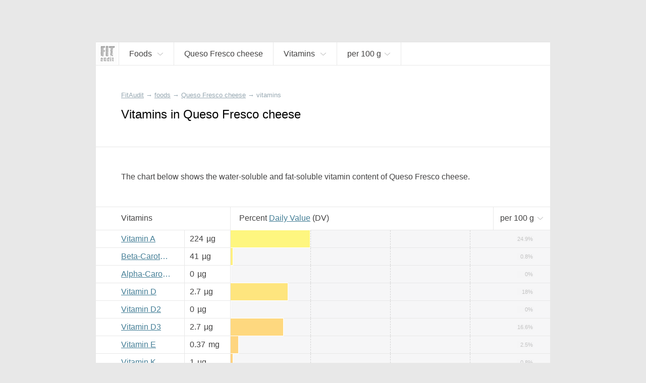

--- FILE ---
content_type: text/html; charset=UTF-8
request_url: https://fitaudit.com/food/190133/vitamins
body_size: 11542
content:
<!DOCTYPE HTML>
<html lang="en">

    <head>

        <title>
	
	    Vitamins in Queso Fresco cheese	
</title>
        <meta name="description" content="
	
		Water-soluble and fat-soluble vitamin content of Queso Fresco cheese.
	
">

        <meta charset="utf-8" />
        <meta name="viewport" content="width=device-width, initial-scale=1, user-scalable=no" />

        <link rel="icon" href="https://fitaudit.com/favicon.ico" type="image/x-icon">
        
        <link rel="stylesheet" href="https://fitaudit.com/css/main.css"/>
    
    <!--<script type="text/javascript" src="/js/jquery-1.11.3.min.js"></script>-->
        <script defer src="https://ajax.googleapis.com/ajax/libs/jquery/1/jquery.min.js"></script>
        
                                                                
                                
        <meta name="csrf-token" id="csrf-token" content="KRIAbOSujXmgFsw90zkwGQnXqvTjxO6Y7hiRdxbN">
        
                
        	<link hreflang="ru" rel="alternate" href="https://fitaudit.ru/food/190133/vitamins" />
<link hreflang="en" rel="alternate" href="https://fitaudit.com/food/190133/vitamins" />        <script>
  (function(i,s,o,g,r,a,m){i['GoogleAnalyticsObject']=r;i[r]=i[r]||function(){
  (i[r].q=i[r].q||[]).push(arguments)},i[r].l=1*new Date();a=s.createElement(o),
  m=s.getElementsByTagName(o)[0];a.async=1;a.src=g;m.parentNode.insertBefore(a,m)
  })(window,document,'script','https://www.google-analytics.com/analytics.js','ga');

  ga('create', 'UA-71150715-3', 'auto');
  ga('send', 'pageview');

</script>

        
    </head>

    <body>

        <!-- Yandex.Metrika counter -->
<script type="text/javascript">
    (function (d, w, c) {
        (w[c] = w[c] || []).push(function() {
            try {
                w.yaCounter45144024 = new Ya.Metrika({
                    id:45144024,
                    clickmap:true,
                    trackLinks:true,
                    accurateTrackBounce:true,
                    webvisor:true
                });
            } catch(e) { }
        });

        var n = d.getElementsByTagName("script")[0],
            s = d.createElement("script"),
            f = function () { n.parentNode.insertBefore(s, n); };
        s.type = "text/javascript";
        s.async = true;
        s.src = "https://mc.yandex.ru/metrika/watch.js";

        if (w.opera == "[object Opera]") {
            d.addEventListener("DOMContentLoaded", f, false);
        } else { f(); }
    })(document, window, "yandex_metrika_callbacks");
</script>
<noscript><div><img src="https://mc.yandex.ru/watch/45144024" style="position:absolute; left:-9999px;" alt="" /></div></noscript>
<!-- /Yandex.Metrika counter -->

        <div id="media_intermediate_test"></div>

        <svg xmlns="http://www.w3.org/2000/svg" width="0" height="0" display="none">
	<symbol id="plus-icon" viewBox="0 0 40 40">
		<!--<g style="stroke: #E15720; stroke-width: 4px;">-->
    	<line x1="0" y1="20" x2="40" y2="20" />
    	<line x1="20" y1="0" x2="20" y2="40" />
	</symbol>
</svg>




<svg xmlns="http://www.w3.org/2000/svg" width="0" height="0" display="none">
	<symbol id="bmenu" viewBox="0 0 100 100">
		<!--<g style="stroke: #E15720; stroke-width: 4px;">-->
    	<line x1="000" y1="015" x2="100" y2="015" style="stroke-linecap: round" />
        <line x1="000" y1="050" x2="100" y2="050" style="stroke-linecap: round" />
    	<line x1="000" y1="085" x2="100" y2="085" style="stroke-linecap: round" />
	</symbol>
</svg>
<svg xmlns="http://www.w3.org/2000/svg" width="0" height="0" display="none">
	<symbol id="question-icon" viewBox="0 0 50 50">
		<path d="M25,0C11.215,0,0,11.215,0,25s11.215,25,25,25s25-11.215,25-25S38.785,0,25,0z M26.797,36.935 c0,0.215-0.144,0.359-0.358,0.359h-2.726c-0.217,0-0.359-0.144-0.359-0.359v-3.084c0-0.215,0.143-0.359,0.359-0.359h2.726 c0.215,0,0.358,0.144,0.358,0.359V36.935z M29.953,23.271L27.55,26.57c-0.717,0.968-0.933,1.47-0.933,2.69v1.147 c0,0.215-0.143,0.359-0.358,0.359h-2.367c-0.216,0-0.358-0.144-0.358-0.359v-1.47c0-1.435,0.322-2.188,1.075-3.228l2.404-3.3 c1.254-1.721,1.684-2.546,1.684-3.766c0-2.044-1.434-3.335-3.479-3.335c-2.008,0-3.299,1.219-3.729,3.407 c-0.036,0.215-0.179,0.323-0.394,0.287l-2.259-0.395c-0.216-0.036-0.323-0.179-0.288-0.395c0.539-3.443,3.014-5.703,6.744-5.703 c3.872,0,6.49,2.546,6.49,6.097C31.781,20.33,31.173,21.585,29.953,23.271z"></path>
	</symbol>
</svg>
<svg xmlns="http://www.w3.org/2000/svg" width="0" height="0" display="none">
	<symbol id="search-icon" viewBox="0 0 32 32">
		<path d="M 19 3 C 13.488997 3 9 7.4889972 9 13 C 9 15.39499 9.8389508 17.588106 11.25 19.3125 L 3.28125 27.28125 L 4.71875 28.71875 L 12.6875 20.75 C 14.411894 22.161049 16.60501 23 19 23 C 24.511003 23 29 18.511003 29 13 C 29 7.4889972 24.511003 3 19 3 z M 19 5 C 23.430123 5 27 8.5698774 27 13 C 27 17.430123 23.430123 21 19 21 C 14.569877 21 11 17.430123 11 13 C 11 8.5698774 14.569877 5 19 5 z"></path>
	</symbol>
</svg>


<svg xmlns="http://www.w3.org/2000/svg" width="0" height="0" display="none">
	<symbol id="navf-food" viewBox="0 0 24 24">
		<path d="M 14 2 C 13.477778 2 12.939531 2.1854695 12.5625 2.5625 C 12.185469 2.9395305 12 3.4777778 12 4 L 12 5 C 12 5.3848179 12.200852 5.7327395 12.40625 6.0625 C 12.300439 6.2087814 12.193051 6.3344986 12.09375 6.5 C 11.77671 7.0284003 11.485194 7.6909145 11.21875 8.375 C 10.516689 8.1372974 9.7803696 8 9 8 C 5.1458513 8 2 11.145852 2 15 C 2 18.854148 5.1458513 22 9 22 C 9.8719533 22 10.697529 21.825055 11.46875 21.53125 C 11.935983 21.826783 12.462537 22 13 22 L 19 22 C 20.645455 22 22 20.645455 22 19 L 22 12.90625 C 22 11.605373 21.47067 9.9101938 20.8125 8.34375 C 20.483415 7.5605281 20.101662 6.8316612 19.71875 6.25 C 19.675594 6.1844439 19.606399 6.1558425 19.5625 6.09375 C 19.782709 5.7568238 20 5.3985155 20 5 L 20 4 C 20 3.4777778 19.814531 2.9395305 19.4375 2.5625 C 19.060469 2.1854695 18.522222 2 18 2 L 14 2 z M 14 4 L 18 4 L 18 5 L 14.15625 5 L 14 5 L 14 4 z M 14.1875 7 L 14.21875 7 L 17.78125 7 C 17.852257 7.0761561 17.947388 7.2001387 18.0625 7.375 C 18.335838 7.7902138 18.641585 8.4207219 18.9375 9.125 C 19.52933 10.533556 20 12.307127 20 12.90625 L 20 19 C 20 19.554545 19.554545 20 19 20 L 13.875 20 C 15.17936 18.72719 16 16.958124 16 15 C 16 12.647434 14.821089 10.551649 13.03125 9.28125 C 13.283055 8.6084287 13.550353 7.9681612 13.8125 7.53125 C 13.966084 7.275276 14.098371 7.0906962 14.1875 7 z M 9 10 C 11.773268 10 14 12.226732 14 15 C 14 16.847195 13.010531 18.446752 11.53125 19.3125 C 11.523318 19.317142 11.50796 19.3079 11.5 19.3125 A 1.0001 1.0001 0 0 0 10.8125 19.625 C 10.245432 19.846874 9.6482514 20 9 20 C 6.2267317 20 4 17.773268 4 15 C 4 12.226732 6.2267317 10 9 10 z M 8 11.40625 L 8 13.6875 L 5.53125 13.125 L 5.0625 15.0625 L 7.5625 15.65625 L 6.40625 17.84375 L 8.1875 18.75 L 9.28125 16.6875 L 10.875 18.375 L 12.3125 17 L 10.78125 15.40625 L 12.84375 14.625 L 12.15625 12.75 L 10 13.5625 L 10 11.40625 L 8 11.40625 z M 8.09375 13.90625 L 9.84375 13.90625 L 10.40625 15.4375 L 9.34375 16.4375 L 7.71875 15.5625 L 8.09375 13.90625 z"></path>
	</symbol>
</svg>
<svg xmlns="http://www.w3.org/2000/svg" width="0" height="0" display="none">
	<symbol id="navf-chem" viewBox="0 0 24 24">
		<path d="M18.832,12.557l1.938-2.584C21.469,9.845,22,9.236,22,8.5C22,7.672,21.328,7,20.5,7S19,7.672,19,8.5 c0,0.144,0.027,0.281,0.065,0.414l-0.972,1.296l-1.888-3.15l1.565-2.087C18.469,4.845,19,4.236,19,3.5C19,2.672,18.328,2,17.5,2 S16,2.672,16,3.5c0,0.144,0.027,0.281,0.065,0.414L14.5,6H9.908C9.702,5.419,9.152,5,8.5,5C7.672,5,7,5.672,7,6.5 c0,0.435,0.188,0.824,0.484,1.098l-1.571,2.62L4.935,8.914C4.973,8.781,5,8.644,5,8.5C5,7.672,4.328,7,3.5,7S2,7.672,2,8.5 c0,0.736,0.531,1.345,1.23,1.473L5.2,12.6l0.004-0.003l2.598,4.334L6.23,19.027C5.531,19.155,5,19.764,5,20.5 C5,21.328,5.672,22,6.5,22S8,21.328,8,20.5c0-0.144-0.027-0.281-0.065-0.414L9.5,18h5l1.565,2.086C16.027,20.219,16,20.356,16,20.5 c0,0.828,0.672,1.5,1.5,1.5s1.5-0.672,1.5-1.5c0-0.736-0.531-1.345-1.23-1.473l-1.565-2.087L18.832,12.557z M9.575,8h4.861l2.397,4 l-2.397,4H9.575l-2.397-4L9.575,8z"></path>
	</symbol>
</svg>
<svg xmlns="http://www.w3.org/2000/svg" width="0" height="0" display="none">
	<symbol id="navf-weight" viewBox="0 0 24 24">
		<path d="M 12 2 C 9.9511948 2 8.0922763 2.3533102 6.65625 2.96875 C 5.9382369 3.2764699 5.3259104 3.6364477 4.84375 4.125 C 4.3615896 4.6135523 4 5.2705297 4 6 L 4 14 L 4 18 C 4 18.728922 4.3626583 19.381079 4.84375 19.875 C 5.3248417 20.368921 5.9386164 20.756973 6.65625 21.0625 C 8.0915172 21.673554 9.9388889 22 12 22 C 14.061111 22 15.908483 21.673554 17.34375 21.0625 C 18.061384 20.756973 18.675158 20.368921 19.15625 19.875 C 19.637342 19.381079 20 18.728922 20 18 L 20 14 L 20 6 C 20 5.2705297 19.63841 4.6135523 19.15625 4.125 C 18.67409 3.6364477 18.061763 3.2764699 17.34375 2.96875 C 15.907724 2.3533102 14.048805 2 12 2 z M 12 4 C 13.817188 4 15.465025 4.3421534 16.5625 4.8125 C 17.111238 5.0476733 17.523722 5.3019722 17.75 5.53125 C 17.976278 5.7605278 18 5.9010432 18 6 C 18 6.0989568 17.976278 6.2394722 17.75 6.46875 C 17.523722 6.6980278 17.111238 6.9523267 16.5625 7.1875 C 15.465025 7.6578466 13.817188 8 12 8 C 10.182812 8 8.5349754 7.6578466 7.4375 7.1875 C 6.8887623 6.9523267 6.4762781 6.6980278 6.25 6.46875 C 6.0237219 6.2394722 6 6.0989568 6 6 C 6 5.9010432 6.0237219 5.7605278 6.25 5.53125 C 6.4762781 5.3019722 6.8887623 5.0476733 7.4375 4.8125 C 8.5349754 4.3421534 10.182812 4 12 4 z M 6 8.6875 C 6.2137588 8.8036742 6.4184082 8.9293178 6.65625 9.03125 C 8.0922763 9.6466898 9.9511948 10 12 10 C 14.048805 10 15.907724 9.6466898 17.34375 9.03125 C 17.581592 8.9293178 17.786241 8.8036742 18 8.6875 L 18 10 C 18 10.121078 17.97203 10.272046 17.75 10.5 C 17.527967 10.727954 17.107366 10.986777 16.5625 11.21875 C 15.472767 11.682696 13.838889 12 12 12 C 10.161111 12 8.5272328 11.682696 7.4375 11.21875 C 6.8926336 10.986777 6.4720333 10.727954 6.25 10.5 C 6.0279667 10.272046 6 10.121078 6 10 L 6 8.6875 z M 6 12.71875 C 6.2115122 12.83717 6.4215024 12.962558 6.65625 13.0625 C 8.0915172 13.673554 9.9388889 14 12 14 C 14.061111 14 15.908483 13.673554 17.34375 13.0625 C 17.578498 12.962558 17.788488 12.83717 18 12.71875 L 18 14 C 18 14.121078 17.97203 14.272046 17.75 14.5 C 17.527967 14.727954 17.107366 14.986777 16.5625 15.21875 C 15.472767 15.682696 13.838889 16 12 16 C 10.161111 16 8.5272328 15.682696 7.4375 15.21875 C 6.8926336 14.986777 6.4720333 14.727954 6.25 14.5 C 6.0279667 14.272046 6 14.121078 6 14 L 6 12.71875 z M 6 16.71875 C 6.2115122 16.83717 6.4215024 16.962558 6.65625 17.0625 C 8.0915172 17.673554 9.9388889 18 12 18 C 14.061111 18 15.908483 17.673554 17.34375 17.0625 C 17.578498 16.962558 17.788488 16.83717 18 16.71875 L 18 18 C 18 18.121078 17.97203 18.272046 17.75 18.5 C 17.527967 18.727954 17.107366 18.986777 16.5625 19.21875 C 15.472767 19.682696 13.838889 20 12 20 C 10.161111 20 8.5272328 19.682696 7.4375 19.21875 C 6.8926336 18.986777 6.4720333 18.727954 6.25 18.5 C 6.0279667 18.272046 6 18.121078 6 18 L 6 16.71875 z"></path>
	</symbol>
</svg>




<svg xmlns="http://www.w3.org/2000/svg" width="0" height="0" display="none">
	<symbol id="nrg-velo" viewBox="0 0 24 24">
		<path d="M 15 2 C 13.895431 2 13 2.8954305 13 4 C 13 5.1045695 13.895431 6 15 6 C 16.104569 6 17 5.1045695 17 4 C 17 2.8954305 16.104569 2 15 2 z M 12.09375 6 C 11.29375 6 10.7125 6.6 7.8125 9.5 C 6.7125 10.6 6.80625 11.9875 7.90625 12.6875 L 11 14.5 L 11 19 L 13 19 L 13 14.40625 C 13 13.884028 12.724101 13.317851 12.40625 13 L 11.28125 11.875 L 13.5 9.90625 L 15 11.5 C 15.3 11.9 15.8125 12.09375 16.3125 12.09375 L 20 12.09375 L 20 10.09375 L 16.90625 10.09375 L 16.90625 10 C 16.60625 10 16.4125 9.8875 16.3125 9.6875 C 13.8125 6.5875 13.39375 6 12.59375 6 L 12.09375 6 z M 6 14 C 3.8 14 2 15.8 2 18 C 2 20.2 3.8 22 6 22 C 8.2 22 10 20.2 10 18 C 10 15.8 8.2 14 6 14 z M 18 14 C 15.8 14 14 15.8 14 18 C 14 20.2 15.8 22 18 22 C 20.2 22 22 20.2 22 18 C 22 15.8 20.2 14 18 14 z M 6 15.59375 C 7.3 15.59375 8.40625 16.7 8.40625 18 C 8.40625 19.3 7.3 20.40625 6 20.40625 C 4.7 20.40625 3.59375 19.3 3.59375 18 C 3.59375 16.7 4.7 15.59375 6 15.59375 z M 18 15.59375 C 19.3 15.59375 20.40625 16.7 20.40625 18 C 20.40625 19.3 19.3 20.40625 18 20.40625 C 16.7 20.40625 15.59375 19.3 15.59375 18 C 15.59375 16.7 16.7 15.59375 18 15.59375 z"></path>
	</symbol>
</svg>
<svg xmlns="http://www.w3.org/2000/svg" width="0" height="0" display="none">
	<symbol id="nrg-swim" viewBox="0 0 24 24">
		<path d="M 18.5 6 C 17.119288 6 16 7.1192881 16 8.5 C 16 9.8807119 17.119288 11 18.5 11 C 19.880712 11 21 9.8807119 21 8.5 C 21 7.1192881 19.880712 6 18.5 6 z M 10.5625 6.625 C 10.028295 6.6182195 9.4880035 6.7601369 9 7.03125 L 5.5 9.15625 L 6.5 10.84375 L 10 8.75 L 10 8.78125 C 10.498657 8.5042181 11.0165 8.6053333 11.3125 9 L 11.3125 9.03125 C 11.727461 9.5593821 11.898157 9.7679717 12.34375 10.34375 L 6 14 C 6 14 6.8 15 8.5 15 C 11 15 11.4 13 17 13 L 15.59375 11.28125 C 15.59375 11.28125 14.013787 9.223331 12.90625 7.8125 C 12.897132 7.8003432 12.884274 7.7932208 12.875 7.78125 C 12.424503 7.1997731 11.775459 6.8180559 11.09375 6.6875 C 10.919814 6.6541891 10.740568 6.6272602 10.5625 6.625 z M 16.5 15 C 14.8 15 13.39375 15.49375 12.09375 16.09375 C 10.89375 16.59375 9.8 17 8.5 17 C 6.5 17 3.3 15.8125 2 15.3125 L 2 17.40625 C 3.7 18.10625 6.4 19 8.5 19 C 10.2 19 11.5125 18.50625 12.8125 17.90625 C 14.0125 17.40625 15.1 17 16.5 17 C 18.3 17 20.9 18.09375 22 18.59375 L 22 16.40625 C 20.6 15.80625 18.3 15 16.5 15 z"></path>
	</symbol>
</svg>
<svg xmlns="http://www.w3.org/2000/svg" width="0" height="0" display="none">
	<symbol id="nrg-run" viewBox="0 0 24 24">
		<path d="M 17 2 C 15.895431 2 15 2.8954305 15 4 C 15 5.1045695 15.895431 6 17 6 C 18.104569 6 19 5.1045695 19 4 C 19 2.8954305 18.104569 2 17 2 z M 10.875 5.21875 C 10.492665 5.254422 10.147111 5.3474057 9.84375 5.46875 L 9.78125 5.5 L 9.71875 5.53125 C 8.6783947 6.0987165 6.5625 7.09375 6.5625 7.09375 L 7.4375 8.90625 C 7.4375 8.90625 9.3829915 7.9766514 10.5625 7.34375 C 10.955779 7.1864386 11.163914 7.1468158 11.34375 7.21875 L 11.375 7.25 L 11.40625 7.25 L 12.375 7.53125 L 10.3125 11.1875 C 9.8125 12.0875 10.0125 13.20625 10.8125 13.90625 L 13.78125 16.03125 C 13.998633 16.314258 14.08125 16.65 13.90625 17 L 12 22 L 14.09375 22 L 15.8125 17.6875 C 16.2125 16.5875 15.99375 15.3 15.09375 14.5 L 13.375 12.78125 L 15.125 9.65625 L 15.46875 10.40625 L 15.5 10.4375 C 15.97814 11.501742 17.069038 12.09375 18.1875 12.09375 L 21.09375 12.09375 L 21.09375 10.09375 L 18.1875 10.09375 C 17.720833 10.09375 17.444971 9.9028492 17.3125 9.59375 L 17.28125 9.5625 L 16.5 7.96875 L 16.5 7.9375 C 16.210557 7.3586146 15.735135 6.8831927 15.15625 6.59375 L 15.125 6.59375 L 13.4375 5.78125 L 13.375 5.75 L 13.28125 5.75 L 12.0625 5.375 L 12 5.34375 L 12 5.375 C 11.611303 5.2319034 11.237554 5.1849234 10.875 5.21875 z M 9.59375 14.1875 L 9.3125 14.5625 C 9.0953376 14.833953 8.7666667 15 8.5 15 L 4 15 L 4 17 L 8.5 17 C 9.4333333 17 10.292162 16.541047 10.875 15.8125 L 10.90625 15.8125 L 11.1875 15.40625 L 9.59375 14.1875 z"></path>
	</symbol>
</svg>
<svg xmlns="http://www.w3.org/2000/svg" width="0" height="0" display="none">
	<symbol id="nrg-sleep" viewBox="0 0 24 24">
		<path d="M 3 2 L 3 4 L 9.125 4 L 3 11 L 3 13 L 12 13 L 12 11 L 5.875 11 L 12 4 L 12 2 L 3 2 z M 14 8 L 14 10 L 18.1875 10 L 14 15 L 14 17 L 21 17 L 21 15 L 16.84375 15 L 21 10 L 21 8 L 14 8 z M 6 15 L 6 17 L 9.03125 17 L 6 20 L 6 22 L 12 22 L 12 20 L 9.03125 20 L 12 17 L 12 15 L 6 15 z"></path>
	</symbol>
</svg>
<svg xmlns="http://www.w3.org/2000/svg" width="0" height="0" display="none">
	<symbol id="nrg-meditation" viewBox="0 0 24 24">
		<path d="M 11.59375 2 C 9.09375 2 6.8 3.0125 5 4.8125 C 3.1 6.7125 2 9.2 2 12 C 2 17.5 6.2875 22 11.6875 22 L 12 22 C 17.5 22 22 17.5 22 12 C 22 6.5 17.5 2 12 2 L 11.59375 2 z M 11.6875 4 C 13.8875 4 17 5.2 17 8 C 17 10.6 15 11.8 12.5 12 C 10.5 12.1 8.59375 13.1125 7.59375 14.8125 C 6.79375 16.2125 6.8875 17.49375 7.1875 18.59375 C 5.2875 17.09375 4 14.7 4 12 C 4 9.8 4.80625 7.6875 6.40625 6.1875 C 7.80625 4.7875 9.5875 4 11.6875 4 z M 12 6 C 10.895431 6 10 6.8954305 10 8 C 10 9.1045695 10.895431 10 12 10 C 13.104569 10 14 9.1045695 14 8 C 14 6.8954305 13.104569 6 12 6 z M 12 15 C 13.1 15 14 15.9 14 17 C 14 18.1 13.1 19 12 19 C 10.9 19 10 18.1 10 17 C 10 15.9 10.9 15 12 15 z"></path>
	</symbol>
</svg>
<svg xmlns="http://www.w3.org/2000/svg" width="0" height="0" display="none">
	<symbol id="nrg-rest" viewBox="0 0 24 24">
		<path d="M 11 2 L 7.625 9 L 10 9 L 10 17 L 11.75 17 L 12 16.84375 L 12 9 L 14.375 9 L 11 2 z M 9.40625 3.0625 L 2 7 L 6.4375 9 L 9.40625 3.0625 z M 12.59375 3.0625 L 15.5625 9 L 20 7 L 12.59375 3.0625 z M 20.5 13.125 L 11.75 18 L 2 18 L 2 20 L 4 20 L 4 22 L 6 22 L 6 20 L 18 20 L 18 22 L 20 22 L 20 20 L 22 20 L 22 18 L 20.9375 18 L 20.25 15.5625 L 21.5 14.875 L 20.5 13.125 z M 18.4375 16.5625 L 18.875 18 L 15.84375 18 L 18.4375 16.5625 z"></path>
	</symbol>
</svg>
<svg xmlns="http://www.w3.org/2000/svg" width="0" height="0" display="none">
	<symbol id="nrg-reading" viewBox="0 0 24 24">
		<path d="M20.09,4.786C19.084,4.268,17.818,4,16.444,4s-2.639,0.268-3.646,0.786C12.491,4.944,12.267,5.204,12,5.429 c-0.267-0.224-0.491-0.485-0.799-0.643C10.195,4.268,8.929,4,7.556,4S4.916,4.268,3.91,4.786C2.903,5.303,2,6.177,2,7.429v11.429V20 h1.111H10c0,0.552,0.895,1,2,1s2-0.448,2-1h6.889H22v-1.143V7.429C22,6.177,21.097,5.303,20.09,4.786z M7.515,17.132 c-1.406,0-2.654,0.329-3.515,0.852V7.218C4,7.213,4.095,6.897,4.732,6.56C5.37,6.223,6.386,5.979,7.515,5.979 S9.66,6.223,10.297,6.56c0.637,0.337,0.732,0.653,0.732,0.658v10.766C10.169,17.461,8.921,17.132,7.515,17.132z M20.008,18.047 c-0.86-0.526-2.107-0.856-3.512-0.856s-2.652,0.331-3.512,0.856V7.225c0-0.006,0.095-0.323,0.732-0.662 c0.637-0.339,1.652-0.584,2.78-0.584s2.143,0.245,2.78,0.584c0.637,0.339,0.732,0.656,0.732,0.662V18.047z"></path>
	</symbol>
</svg>
<svg xmlns="http://www.w3.org/2000/svg" width="0" height="0" display="none">
	<symbol id="nrg-sex" viewBox="0 0 24 24">
		<path d="M 4.375 5.125 C 4.375 5.125 2 8.4925926 2 12.5 C 2 15.533333 4.4666667 18 7.5 18 C 9.3561231 18 11.003558 17.068125 12 15.65625 C 12.996442 17.068125 14.643877 18 16.5 18 C 19.533333 18 22 15.533333 22 12.5 C 22 8.4925926 19.625 5.125 19.625 5.125 L 17.96875 6.28125 C 17.96875 6.28125 20 9.3074074 20 12.5 C 20 14.466667 18.466667 16 16.5 16 C 14.533333 16 13 14.466667 13 12.5 C 13 11.633333 13.33775 9.9350833 13.59375 9.59375 L 12 8.40625 L 10.40625 9.59375 C 10.66225 9.9350833 11 11.633333 11 12.5 C 11 14.466667 9.4666667 16 7.5 16 C 5.5333333 16 4 14.466667 4 12.5 C 4 9.3074074 6.03125 6.28125 6.03125 6.28125 L 4.375 5.125 z M 7.5 12 C 6.6715729 12 6 12.671573 6 13.5 C 6 14.328427 6.6715729 15 7.5 15 C 8.3284271 15 9 14.328427 9 13.5 C 9 12.671573 8.3284271 12 7.5 12 z M 16.5 12 C 15.671573 12 15 12.671573 15 13.5 C 15 14.328427 15.671573 15 16.5 15 C 17.328427 15 18 14.328427 18 13.5 C 18 12.671573 17.328427 12 16.5 12 z"></path>
	</symbol>
</svg>
<svg xmlns="http://www.w3.org/2000/svg" width="0" height="0" display="none">
	<symbol id="nrg-yoga" viewBox="0 0 24 24">
		<path d="M 5.96875 5 C 4.8642415 5.0116054 3.9883946 5.9267415 4 7.03125 C 4.0116054 8.1357585 4.9267415 9.0116054 6.03125 9 C 7.1357585 8.9883946 8.0116054 8.0732585 8 6.96875 C 7.9883946 5.8642415 7.0732585 4.9883946 5.96875 5 z M 13.15625 5.65625 C 13.15625 5.65625 12.169 6.66925 11.875 7.03125 C 11.304 7.73525 9.8235 8.58925 9.5625 8.65625 C 8.8145 8.84825 8.14975 9.12 7.59375 9.5 C 6.58675 10.189 6.49275 11.65725 7.34375 12.53125 L 10.15625 15.40625 C 10.63625 15.90025 11.326 16.11275 12 15.96875 L 16.4375 12.75 L 21 10 L 20.4375 8.0625 C 19.4865 8.5565 16.336 10.437 15.25 11 L 12.21875 13.125 L 10 10.90625 C 10 10.90625 12.16175 9.787 13.34375 8.375 C 13.64275 8.018 14.625 7 14.625 7 L 13.15625 5.65625 z M 2 17 L 2 19 L 22 19 L 22 17 L 2 17 z"></path>
	</symbol>
</svg>
<svg xmlns="http://www.w3.org/2000/svg" width="0" height="0" display="none">
	<symbol id="nrg-dance" viewBox="0 0 24 24">
		<path d="M 9 2 C 7.8954305 2 7 2.8954305 7 4 C 7 5.1045695 7.8954305 6 9 6 C 10.104569 6 11 5.1045695 11 4 C 11 2.8954305 10.104569 2 9 2 z M 11.59375 6.1875 C 11.441202 6.1861395 11.278736 6.2142769 11.125 6.25 L 11.125 6.21875 L 10.96875 6.25 L 8.84375 6.625 L 8.75 6.625 L 8.6875 6.65625 C 8.1977633 6.8194956 7.7172308 7.1429038 7.375 7.65625 L 7.34375 7.6875 L 7.3125 7.71875 L 5.9375 10.21875 L 5.90625 10.21875 L 5.90625 10.25 C 5.7149497 10.632601 5.2990561 10.826874 4.8125 10.71875 L 3.0625 10.25 L 2.53125 12.15625 L 4.34375 12.65625 L 4.375 12.6875 C 5.6731796 12.975984 7.0368079 12.376609 7.65625 11.1875 L 7.6875 11.1875 C 7.691 11.1806 7.68405 11.16316 7.6875 11.15625 L 8 10.59375 L 8 13.90625 L 6.40625 16.3125 C 6.00625 16.9125 5.9875 17.5875 6.1875 18.1875 L 7.8125 22 L 9.90625 22 L 8.3125 17.8125 C 8.2125 17.5125 8.20625 17.2 8.40625 17 L 9.6875 15.0625 L 10 15 L 10 16.09375 C 10 16.915972 10.310924 17.685529 10.8125 18.3125 L 13.21875 21.3125 L 14.78125 20.0625 L 12.40625 17.09375 L 12.375 17.0625 C 12.076576 16.689471 12 16.471528 12 16.09375 L 12 14.59375 L 12 8.65625 L 12.625 9.25 L 12.65625 9.25 C 13.671863 10.120525 15.175331 10.292762 16.34375 9.5625 L 16.375 9.53125 L 16.40625 9.5 L 17.59375 8.59375 L 16.40625 7 L 15.28125 7.84375 C 14.859657 8.1072457 14.349516 8.0592595 13.96875 7.75 L 13.9375 7.75 L 12.8125 6.6875 C 12.8026 6.67759 12.79144 6.66595 12.78125 6.65625 C 12.478363 6.3679873 12.051395 6.1915815 11.59375 6.1875 z M 18 11.1875 L 18 12.0625 A 0.50005 0.50005 0 0 0 18 12.1875 L 18 13 L 18 15.25 C 17.838683 15.238477 17.677778 15.268056 17.5 15.3125 C 16.7 15.5125 16 16.20625 16 16.90625 C 16 17.60625 16.7 18.0125 17.5 17.8125 C 18.232927 17.629268 18.865077 17.013091 18.96875 16.375 A 0.50005 0.50005 0 0 0 19 16.28125 C 19.001553 16.262066 18.999476 16.237955 19 16.21875 A 0.50005 0.50005 0 0 0 19 16.1875 L 19 13.125 C 20.697779 13.553367 21 15 21 15 L 21 14 C 21 12.6 19.9 11.1875 18 11.1875 z"></path>
	</symbol>
</svg>
<svg xmlns="http://www.w3.org/2000/svg" width="0" height="0" display="none">
	<symbol id="nrg-walk" viewBox="0 0 24 24">
		<path d="M 13 2 C 11.895431 2 11 2.8954305 11 4 C 11 5.1045695 11.895431 6 13 6 C 14.104569 6 15 5.1045695 15 4 C 15 2.8954305 14.104569 2 13 2 z M 11.46875 7.03125 C 11.265471 7.0442172 11.046955 7.0741987 10.84375 7.125 L 10.8125 7.125 L 8.71875 7.75 C 7.8010465 8.012201 7.0620616 8.5944076 6.5625 9.34375 L 5.15625 11.4375 L 6.84375 12.5625 L 8.21875 10.46875 C 8.5191884 10.018092 8.7989535 9.794049 9.28125 9.65625 L 10.3125 9.34375 L 9.59375 12.6875 C 9.39375 13.3875 9.69375 14.09375 10.09375 14.59375 L 12.9375 17.71875 L 13.09375 17.90625 L 14.59375 22 L 16.6875 22 C 16.2875 21 15.30625 18.5125 14.90625 17.3125 L 12.5625 13.90625 L 12.5 13.59375 L 13.21875 10.375 L 13.5625 11.15625 C 13.5711 11.17908 13.58476 11.19623 13.59375 11.21875 C 14.010889 12.263648 14.876477 12.981023 15.84375 13.34375 L 15.875 13.34375 L 17.6875 13.9375 L 18.3125 12.0625 L 16.5625 11.46875 C 16.5448 11.46215 16.54845 11.44421 16.53125 11.4375 C 15.953953 11.212372 15.626064 10.940338 15.4375 10.4375 L 15.4375 10.40625 L 15.40625 10.375 L 14.84375 9.15625 C 14.83555 9.133607 14.8212 9.116091 14.8125 9.09375 L 14.78125 9.09375 C 14.246566 7.74912 12.8917 6.9404794 11.46875 7.03125 z M 9.1875 15.3125 L 8.3125 18.1875 L 5.3125 22 L 7.59375 22 L 9.90625 19.40625 L 10.6875 17 L 9.1875 15.3125 z"></path>
	</symbol>
</svg>
<svg xmlns="http://www.w3.org/2000/svg" width="0" height="0" display="none">
	<symbol id="nrg-football" viewBox="0 0 24 24">
		<path d="M 12 2 C 6.5 2 2 6.5 2 12 C 2 17.5 6.5 22 12 22 C 17.5 22 22 17.5 22 12 C 22 6.5 17.5 2 12 2 z M 9.0625 4.5625 L 12 5.8125 L 14.9375 4.5625 C 16.16314 5.0521317 17.251109 5.8213421 18.09375 6.8125 C 18.098905 6.8185639 18.088612 6.8376707 18.09375 6.84375 L 17.90625 10.09375 L 19.96875 12.46875 C 19.888024 13.835539 19.46893 15.118354 18.78125 16.21875 L 15.59375 17 L 14 19.71875 C 13.356768 19.886897 12.694028 20 12 20 C 11.305972 20 10.643232 19.886897 10 19.71875 L 8.40625 17 L 5.21875 16.21875 C 4.5310697 15.118354 4.111976 13.835539 4.03125 12.46875 L 6.09375 10.09375 L 5.90625 6.8125 C 6.7488912 5.8213421 7.8368605 5.0521317 9.0625 4.5625 z M 12 8.1875 L 8 11.09375 L 9.59375 15.8125 L 14.40625 15.8125 L 16 11.09375 L 12 8.1875 z"></path>
	</symbol>
</svg>
<svg xmlns="http://www.w3.org/2000/svg" width="0" height="0" display="none">
	<symbol id="nrg-press" viewBox="0 0 24 24">
		<path d="M 3.9375 6 C 2.8335933 6.0382599 1.9617401 6.9585933 2 8.0625 C 2.0382599 9.1664067 2.9585933 10.03826 4.0625 10 C 5.1664067 9.9617401 6.0382599 9.0414067 6 7.9375 C 5.9617401 6.8335933 5.0414067 5.9617401 3.9375 6 z M 8.25 8.34375 C 7.527 8.3485312 6.91025 8.76525 6.5 9.65625 C 5.904 10.94925 6.3645 12.46775 6.1875 14.34375 C 6.1635 14.59375 4 18 4 18 L 6 18 C 6 18 7.87 15.483 8 15 L 8.125 12.15625 C 8.125 12.15625 14.493 14.765 15 15 C 16.727 15.8 21 18 21 18 L 22 16 L 15 12 C 15 12 14.428 10.30775 9 8.46875 C 8.74125 8.38125 8.491 8.3421563 8.25 8.34375 z M 2 19 L 2 21 L 22 21 L 22 19 L 2 19 z"></path>
	</symbol>
</svg>
<svg xmlns="http://www.w3.org/2000/svg" width="0" height="0" display="none">
	<symbol id="nrg-power" viewBox="0 0 24 24">
		<path d="M 4.9375 2 L 1.96875 2.5 L 3.15625 9.375 L 6.09375 8.875 L 5.59375 5.84375 C 6.0029181 5.7245824 6.4622246 5.6130994 7 5.5 L 7 7.09375 C 7 8.94375 7.7071527 10.707153 9 12 L 10 15.40625 L 8.03125 19 C 7.9874038 19.030482 7.9500962 19.071827 7.90625 19.09375 L 3.1875 22 L 6.90625 22 L 8.90625 20.6875 C 9.10625 20.5875 9.3 20.3875 9.5 20.1875 L 11.59375 17.8125 L 12.09375 17.59375 C 13.19375 17.19375 14.30625 17.19375 15.40625 17.59375 C 15.80625 17.69375 16.09375 18.1 16.09375 18.5 L 16.09375 22 L 18.09375 22 L 18.09375 18.59375 C 18.09375 17.29375 17.29375 16.2125 16.09375 15.8125 L 14.46875 15.25 L 15.25 11.71875 C 16.378764 10.456148 17 8.8168269 17 7.09375 L 17 5.5 C 17.507572 5.6067473 17.950618 5.6997591 18.34375 5.8125 L 17.84375 8.875 L 20.78125 9.40625 L 21.96875 2.5 L 19 2 L 18.53125 4.84375 C 17.036706 4.4173804 14.833772 4 12 4 C 9.1209756 4 6.900809 4.4423772 5.40625 4.875 L 4.9375 2 z M 12 5 C 13.112654 5 14.097946 5.0809062 15 5.1875 A 1.0001 1.0001 0 0 0 15 5.40625 L 15 7.09375 C 15 8.44375 14.500903 9.6865973 13.59375 10.59375 L 13.1875 11 L 10.8125 11 L 10.40625 10.59375 C 9.4990973 9.6865973 9 8.44375 9 7.09375 L 9 5.40625 A 1.0001 1.0001 0 0 0 9 5.1875 C 9.9020537 5.0809062 10.887346 5 12 5 z M 12 6 C 10.895431 6 10 6.8954305 10 8 C 10 9.1045695 10.895431 10 12 10 C 13.104569 10 14 9.1045695 14 8 C 14 6.8954305 13.104569 6 12 6 z"></path>
	</symbol>
</svg>
<svg xmlns="http://www.w3.org/2000/svg" width="0" height="0" display="none">
	<symbol id="nrg-jump" viewBox="0 0 24 24">
		<path d="M2.443,18c4.023,0,4.587-7,6.182-7c-0.212,2.759,0.731,3.089,0.731,4.55c0,1.108-1.102,1.084-1.102,2.309 c0,3.32-1.251,2.828-1.251,3.37c0,0.638,0.42,0.77,0.797,0.77c1.325,0,1.726-2.492,1.932-3.832c0.245-1.594,3.393-2.17,3.841-6.365 c0,0,1.273,1.178,3.346-0.022c0.362-1.481,1.514-2.041,1.514-2.041c-1.284,1.185-0.244,2.554-1.384,3.209 c-0.512,0.294-0.568,1.055-0.05,1.055s1.167-0.38,1.437-0.896c0.389-0.742,0.123-1.152,1.017-2.232 c1.458-1.762,0.786-3.918,1.74-3.846c0.548,0.609,1.586,0.279,1.586,0.279l1.05,0.147c0,0,0.26-0.571,0.096-0.846 c-0.536-0.901-0.634-2.026-2.842-2.959c-0.394-1.119-1.366-1.613-1.366-1.613s-0.336,0.736-0.23,1.284 c0.098,0.505,0.539,1.025,0.539,1.025S19.355,7,18.236,7c-1.317,0-3.284-3-6.246-3C5.791,4,4.943,15.483,2.86,16.64 C1.573,17.355,0,15.819,0,15.819S0.677,18,2.443,18z"></path>
	</symbol>
</svg>





        	
<div id="cbox">

	<header id="fhead" class="pr__section">

	<a href="/" class="logo pr__brd_r">
		<img src="https://fitaudit.com/img/fa-logo.jpg" alt="FitAudit">
	</a

	><ul class="fhead__nav">

		
						

					<li class="pr__brd_r fhead__main">
	<span class="fhead__nav_item pr__arrow_down">
		Foods
	</span>
	<ul class="fhead__nav_subitems">
		<li><a href="https://fitaudit.com/food">List of foods</a></li>
		<li><a href="https://fitaudit.com/nutrients">Nutrients list</a></li>
		<li><a href="https://fitaudit.com/categories">Food categories</a></li>
	</ul>
</li			><li class="pr__brd_r fhead__food">
	<span class="fhead__nav_item" style="cursor:default"> 		Queso Fresco cheese	</span>
						</li			><li class="pr__brd_r fhead__chem">
		<span class="fhead__nav_item pr__arrow_down">
		Vitamins	</span>
	<ul class="fhead__nav_subitems">
							    			<li><a href="https://fitaudit.com/food/190133">Nutrition facts</a></li>
							    			<li><a href="https://fitaudit.com/food/190133/calories">Calories</a></li>
														    			<li><a href="https://fitaudit.com/food/190133/amino">Amino acids</a></li>
							    			<li><a href="https://fitaudit.com/food/190133/minerals">Minerals</a></li>
							    			<li><a href="https://fitaudit.com/food/190133/protein">Protein</a></li>
							    			<li><a href="https://fitaudit.com/food/190133/fat">Fat</a></li>
							    			<li><a href="https://fitaudit.com/food/190133/carbohydrate">Carbohydrates</a></li>
			</ul>
</li		
		
		
					><li class="pr__brd_r fhead__msr">
				
				<span class="fhead__nav_item pr__arrow_down">per 100 g</span>			</li>
		
	</ul>

</header>
	<main>
		<article>
			<header class="pr__brick pr__ind_c pr__brd_b">
				<ul id="bread-crumbs" itemscope="" itemtype="http://schema.org/BreadcrumbList">

	 <li 	 itemprop="itemListElement" itemscope="" itemtype="http://schema.org/ListItem">
		<a href="https://fitaudit.com" itemprop="url">
			<span itemprop="name">FitAudit</span
		></a>
		<meta itemprop="position" content="1">
		→
			</li

	 ><li 	 itemprop="itemListElement" itemscope="" itemtype="http://schema.org/ListItem">
		<a href="https://fitaudit.com/food" itemprop="url">
			<span itemprop="name">foods</span
		></a>
		<meta itemprop="position" content="2">
		→
			</li

	 ><li 	 itemprop="itemListElement" itemscope="" itemtype="http://schema.org/ListItem">
		<a href="https://fitaudit.com/food/190133" itemprop="url">
			<span itemprop="name">Queso Fresco cheese</span
		></a>
		<meta itemprop="position" content="3">
		→
			</li
	><li>
		vitamins
	</li>
</ul>
								
								<h1>Vitamins in Queso Fresco cheese</h1>
				
			</header>
			<section>
				<p class="pr__brick pr__ind_c pr__brd_b">

	
		The chart below shows the water-soluble and fat-soluble vitamin content of Queso Fresco cheese.
		
</p>
				<table id="vitamins_tbl" class="tbl pr__tbrick">
	<tbody>
	    <tr class="table-title-bricked">
	        <th colspan="2">Vitamins</th>
	        <th class="tbl-chart-descr">
	        	<span class="tbl-chart-descr-text"><span class="tbl-msr-hid">Percent <a href="#">Daily Value</a> (</span>DV<span class="tbl-msr-hid">)</span>
</span>
	        	<span class="measure-tbl-selector pr__arrow_down">per 100 g </span>
	        </th>
	    </tr>


		
		<tr>
		    <td class="tbl-name">
		    	<a href="https://fitaudit.com/nutrients/vitamin_a">
		    		
		    		Vitamin A		    	</a>
		    </td>

		    <td class="tbl-value">224<span class="tbl-unit">µg</span></td>

		    <td class="tbl-chart-bg">
		    	<span class="tbl-chart pr__vitamin_a tip" style="right:75.1%" tip="24.9%">
							    	</span>
		    		        	<span class="tbl-dnorm tbl-dnorm" style="">24.9%</span>
	        			    </td>
		</tr>


		
		<tr>
		    <td class="tbl-name">
		    	<a href="https://fitaudit.com/nutrients/beta_carotene">
		    		
		    		Beta-Carotene		    	</a>
		    </td>

		    <td class="tbl-value">41<span class="tbl-unit">µg</span></td>

		    <td class="tbl-chart-bg">
		    	<span class="tbl-chart pr__beta_carotene tip" style="right:99.2%" tip="0.8%">
							    	</span>
		    		        	<span class="tbl-dnorm tbl-dnorm" style="">0.8%</span>
	        			    </td>
		</tr>


		
		<tr>
		    <td class="tbl-name">
		    	<a href="https://fitaudit.com/nutrients/alpha_carotene">
		    		
		    		Alpha-Carotene		    	</a>
		    </td>

		    <td class="tbl-value">0<span class="tbl-unit">µg</span></td>

		    <td class="tbl-chart-bg">
		    	<span class="tbl-chart pr__alpha_carotene tip" style="right:100%" tip="0%">
							    	</span>
		    		        	<span class="tbl-dnorm tbl-dnorm" style="">0%</span>
	        			    </td>
		</tr>


		
		<tr>
		    <td class="tbl-name">
		    	<a href="https://fitaudit.com/nutrients/vitamin_d">
		    		
		    		Vitamin D		    	</a>
		    </td>

		    <td class="tbl-value">2.7<span class="tbl-unit">µg</span></td>

		    <td class="tbl-chart-bg">
		    	<span class="tbl-chart pr__vitamin_d tip" style="right:82%" tip="18%">
							    	</span>
		    		        	<span class="tbl-dnorm tbl-dnorm" style="">18%</span>
	        			    </td>
		</tr>


		
		<tr>
		    <td class="tbl-name">
		    	<a href="https://fitaudit.com/nutrients/vitamin_d2">
		    		
		    		Vitamin D2		    	</a>
		    </td>

		    <td class="tbl-value">0<span class="tbl-unit">µg</span></td>

		    <td class="tbl-chart-bg">
		    	<span class="tbl-chart pr__vitamin_d2 tip" style="right:100%" tip="0%">
							    	</span>
		    		        	<span class="tbl-dnorm tbl-dnorm" style="">0%</span>
	        			    </td>
		</tr>


		
		<tr>
		    <td class="tbl-name">
		    	<a href="https://fitaudit.com/nutrients/vitamin_d3">
		    		
		    		Vitamin D3		    	</a>
		    </td>

		    <td class="tbl-value">2.7<span class="tbl-unit">µg</span></td>

		    <td class="tbl-chart-bg">
		    	<span class="tbl-chart pr__vitamin_d3 tip" style="right:83.4%" tip="16.6%">
							    	</span>
		    		        	<span class="tbl-dnorm tbl-dnorm" style="">16.6%</span>
	        			    </td>
		</tr>


		
		<tr>
		    <td class="tbl-name">
		    	<a href="https://fitaudit.com/nutrients/vitamin_e">
		    		
		    		Vitamin E		    	</a>
		    </td>

		    <td class="tbl-value">0.37<span class="tbl-unit">mg</span></td>

		    <td class="tbl-chart-bg">
		    	<span class="tbl-chart pr__vitamin_e tip" style="right:97.5%" tip="2.5%">
							    	</span>
		    		        	<span class="tbl-dnorm tbl-dnorm" style="">2.5%</span>
	        			    </td>
		</tr>


		
		<tr>
		    <td class="tbl-name">
		    	<a href="https://fitaudit.com/nutrients/vitamin_k">
		    		
		    		Vitamin K		    	</a>
		    </td>

		    <td class="tbl-value">1<span class="tbl-unit">µg</span></td>

		    <td class="tbl-chart-bg">
		    	<span class="tbl-chart pr__vitamin_k tip" style="right:99.2%" tip="0.8%">
							    	</span>
		    		        	<span class="tbl-dnorm tbl-dnorm" style="">0.8%</span>
	        			    </td>
		</tr>


		
		<tr>
		    <td class="tbl-name">
		    	<a href="https://fitaudit.com/nutrients/vitamin_c">
		    		
		    		Vitamin C		    	</a>
		    </td>

		    <td class="tbl-value">0<span class="tbl-unit">mg</span></td>

		    <td class="tbl-chart-bg">
		    	<span class="tbl-chart pr__vitamin_c tip" style="right:100%" tip="0%">
							    	</span>
		    		        	<span class="tbl-dnorm tbl-dnorm" style="">0%</span>
	        			    </td>
		</tr>


		
		<tr>
		    <td class="tbl-name">
		    	<a href="https://fitaudit.com/nutrients/vitamin_b1">
		    		
		    		Vitamin B1		    	</a>
		    </td>

		    <td class="tbl-value">0.04<span class="tbl-unit">mg</span></td>

		    <td class="tbl-chart-bg">
		    	<span class="tbl-chart pr__vitamin_b1 tip" style="right:96.7%" tip="3.3%">
							    	</span>
		    		        	<span class="tbl-dnorm tbl-dnorm" style="">3.3%</span>
	        			    </td>
		</tr>


		
		<tr>
		    <td class="tbl-name">
		    	<a href="https://fitaudit.com/nutrients/vitamin_b2">
		    		
		    		Vitamin B2		    	</a>
		    </td>

		    <td class="tbl-value">0.17<span class="tbl-unit">mg</span></td>

		    <td class="tbl-chart-bg">
		    	<span class="tbl-chart pr__vitamin_b2 tip" style="right:86.9%" tip="13.1%">
							    	</span>
		    		        	<span class="tbl-dnorm tbl-dnorm" style="">13.1%</span>
	        			    </td>
		</tr>


		
		<tr>
		    <td class="tbl-name">
		    	<a href="https://fitaudit.com/nutrients/vitamin_b3">
		    		
		    		Vitamin B3		    	</a>
		    </td>

		    <td class="tbl-value">0.03<span class="tbl-unit">mg</span></td>

		    <td class="tbl-chart-bg">
		    	<span class="tbl-chart pr__vitamin_b3 tip" style="right:99.8%" tip="0.2%">
							    	</span>
		    		        	<span class="tbl-dnorm tbl-dnorm" style="">0.2%</span>
	        			    </td>
		</tr>


		
		<tr>
		    <td class="tbl-name">
		    	<a href="https://fitaudit.com/nutrients/vitamin_b4">
		    		
		    		Vitamin B4		    	</a>
		    </td>

		    <td class="tbl-value">12.5<span class="tbl-unit">mg</span></td>

		    <td class="tbl-chart-bg">
		    	<span class="tbl-chart pr__vitamin_b4 tip" style="right:97.5%" tip="2.5%">
							    	</span>
		    		        	<span class="tbl-dnorm tbl-dnorm" style="">2.5%</span>
	        			    </td>
		</tr>


		
		<tr>
		    <td class="tbl-name">
		    	<a href="https://fitaudit.com/nutrients/vitamin_b5">
		    		
		    		Vitamin B5		    	</a>
		    </td>

		    <td class="tbl-value">0.36<span class="tbl-unit">mg</span></td>

		    <td class="tbl-chart-bg">
		    	<span class="tbl-chart pr__vitamin_b5 tip" style="right:92.8%" tip="7.2%">
							    	</span>
		    		        	<span class="tbl-dnorm tbl-dnorm" style="">7.2%</span>
	        			    </td>
		</tr>


		
		<tr>
		    <td class="tbl-name">
		    	<a href="https://fitaudit.com/nutrients/vitamin_b6">
		    		
		    		Vitamin B6		    	</a>
		    </td>

		    <td class="tbl-value">0.08<span class="tbl-unit">mg</span></td>

		    <td class="tbl-chart-bg">
		    	<span class="tbl-chart pr__vitamin_b6 tip" style="right:93.8%" tip="6.2%">
							    	</span>
		    		        	<span class="tbl-dnorm tbl-dnorm" style="">6.2%</span>
	        			    </td>
		</tr>


		
		<tr>
		    <td class="tbl-name">
		    	<a href="https://fitaudit.com/nutrients/vitamin_b9">
		    		
		    		Vitamin B9		    	</a>
		    </td>

		    <td class="tbl-value">7<span class="tbl-unit">µg</span></td>

		    <td class="tbl-chart-bg">
		    	<span class="tbl-chart pr__vitamin_b9 tip" style="right:98.2%" tip="1.8%">
							    	</span>
		    		        	<span class="tbl-dnorm tbl-dnorm" style="">1.8%</span>
	        			    </td>
		</tr>


		
		<tr>
		    <td class="tbl-name">
		    	<a href="https://fitaudit.com/nutrients/vitamin_b12">
		    		
		    		Vitamin B12		    	</a>
		    </td>

		    <td class="tbl-value">1.68<span class="tbl-unit">µg</span></td>

		    <td class="tbl-chart-bg">
		    	<span class="tbl-chart pr__vitamin_b12 tip" style="right:30%" tip="70%">
							    	</span>
		    		        	<span class="tbl-dnorm tbl-dnorm" style="">70%</span>
	        			    </td>
		</tr>


			    
	</tbody>
</table>


<table class="tbl pr__tbrick pr__ind_endline pr__tbrick_nobord">
	<tbody>
		<tr class="vitamins_tbl__soluble">

			<td class="tbl-name vitamins_tbl__sol-resp">
			</td>

			<td class="tbl-value vitamins_tbl__sol-resp">
			</td>

			<td class="vitamins_tbl__sol-resp-prefade">
				<span class="vitamins_tbl__sol">
					<a href="#">
						<span class="vitamins_tbl__sol-mark vitamins_tbl__sol-mark-fat">
						</span>
						<span class="vitamins_tbl__sol-text">
							Fat-soluble						</span>
						<span class="vitamins_tbl__sol-quest-icon">
							<svg>
								<use xmlns:xlink="http://www.w3.org/1999/xlink" xlink:href="#question-icon"></use>
							</svg>
						</span>
					</a>
				</span>
				<span class="vitamins_tbl__sol">
					<a href="#">
						<span class="vitamins_tbl__sol-mark vitamins_tbl__sol-mark-water">
						</span>
						<span class="vitamins_tbl__sol-text">
							Water-soluble						</span>
						<span class="vitamins_tbl__sol-quest-icon">
							<svg>
								<use xmlns:xlink="http://www.w3.org/1999/xlink" xlink:href="#question-icon"></use>
							</svg>
						</span>
					</a>
				</span>
			</td>

		</tr>
	</tbody>
</table>			</section>
			<footer>
				<div id="food-categories-pad" class="clearfix">
	<div class="fcp-wrap">
		<div class="fcp-main">
			<div class="pr__brick">
				<div class="fcp-him">
					<a class="pr__ind_c_left" href="https://fitaudit.com/food/190133">
						<span class="fcp-him-text">
														Queso Fresco cheese — nutrition facts
													</span>
					</a>
				</div>
			</div>
			<div class="fcp-nutrients pr__tbrick">
								<div><a class="pr__ind_c_left" href="https://fitaudit.com/food/190133/calories"> Calories</a></div><div><a href="https://fitaudit.com/food/190133/vitamins"> Vitamins</a></div><div><a class="pr__ind_c_left" href="https://fitaudit.com/food/190133/amino"> Amino acids</a></div><div><a class="pr__c-indent-left" href="https://fitaudit.com/food/190133/minerals"> Minerals</a></div>
			</div>
		</div>
	</div>
	<div class="fcp-bju-wrap">
		<div class="pr__brick fcp-bju">
			<a href="https://fitaudit.com/food/190133/protein"> Protein</a>
		</div>
		<div class="pr__brick fcp-bju">
			<a href="https://fitaudit.com/food/190133/fat"> Fat</a>
		</div>
		<div class="pr__brick fcp-bju">
			<a href="https://fitaudit.com/food/190133/carbohydrate"> Carbohydrates</a>
		</div>
	</div>
</div>				<h2 class="pr__outer_title pr__ind_c">
	Related categories</h2>

<ul class="flist flist__items">
	
		<li class="pr__brick">
		<a class="pr__ind_c_left" href="https://fitaudit.com/categories/fds" title="Foods">
			Foods		</a>
	</li>
		<li class="pr__brick">
		<a class="pr__ind_c_left" href="https://fitaudit.com/categories/mlk" title="Milk and dairy products">
			Milk and dairy products		</a>
	</li>
		<li class="pr__brick">
		<a class="pr__ind_c_left" href="https://fitaudit.com/categories/chs" title="Cheeses">
			Cheeses		</a>
	</li>
		<li class="pr__brick">
		<a class="pr__ind_c_left" href="https://fitaudit.com/categories/vgt" title="Vegetarian foods">
			Vegetarian foods		</a>
	</li>
		<li class="pr__brick">
		<a class="pr__ind_c_left" href="https://fitaudit.com/categories/anm" title="Animal products">
			Animal products		</a>
	</li>
		
	<li class="pr__brick flist__all_cats">
		<a class="pr__ind_c_left" href="https://fitaudit.com/categories" title="Все категории">
			All food categories		</a>
	</li>
</ul>
							</footer>
		</article>
	</main>
	
	<footer class="footer__main pr__ind_c">
	© 2026 FitAudit
	</footer>	
</div>


                <div id="tmsg"></div>

        <script defer src="/js/main.js"></script>

    <script defer src="https://static.cloudflareinsights.com/beacon.min.js/vcd15cbe7772f49c399c6a5babf22c1241717689176015" integrity="sha512-ZpsOmlRQV6y907TI0dKBHq9Md29nnaEIPlkf84rnaERnq6zvWvPUqr2ft8M1aS28oN72PdrCzSjY4U6VaAw1EQ==" data-cf-beacon='{"version":"2024.11.0","token":"6543c1d6b85f465da7226714914b3d9e","r":1,"server_timing":{"name":{"cfCacheStatus":true,"cfEdge":true,"cfExtPri":true,"cfL4":true,"cfOrigin":true,"cfSpeedBrain":true},"location_startswith":null}}' crossorigin="anonymous"></script>
</body>

</html>

--- FILE ---
content_type: text/css
request_url: https://fitaudit.com/css/main.css
body_size: 7965
content:
html,body,div,span,applet,object,iframe,p,blockquote,pre,a,abbr,acronym,address,big,cite,code,del,dfn,em,img,ins,kbd,q,s,samp,small,strike,strong,sub,sup,tt,var,b,u,i,center,dl,dt,dd,ol,ul,li,fieldset,form,label,legend,table,caption,tbody,tfoot,thead,tr,th,td,article,aside,canvas,details,embed,figure,figcaption,footer,header,hgroup,menu,nav,output,ruby,section,summary,time,mark,audio,video{margin:0;padding:0;border:0;vertical-align:baseline}h1,h2,h3,h4,h5,h6{margin:0;padding:0;border:0;-webkit-margin-before:0;-webkit-margin-after:0;display:block}article,aside,details,figcaption,figure,footer,header,hgroup,menu,nav,section{display:block}ol li,ul li{list-style-type:none}blockquote,q{quotes:none}blockquote:before,,q:before{content:'«'}blockquote:after,q:after{content:'»'}table{border-collapse:collapse;border-spacing:0}body{-webkit-text-size-adjust:none;-ms-overflow-style:scrollbar;margin:0;font-family:'trebuchet ms',helvetica,sans-serif;font-size:16px;background-color:#e8e8e8;overflow-x:hidden;cursor:default;min-width:300px;color:#434242}.clearfix:after{content:"";display:table;clear:both}.clearfix{*zoom:1}h1,h2,h3,h4,h5,h6{font-weight:400;color:#000}h1{font-size:24px}h2{font-size:20px}a{color:#457F97}a:hover{color:#a0cfe2}.link_dotted{color:inherit;text-decoration:none;border-bottom:1px dashed #434242}.link_dotted:hover{border-bottom:1px dashed #a0cfe2}svg{height:100%;width:100%}th{font-weight:400;text-align:inherit}.vertical_pseudo:before{content:"";display:inline-block;vertical-align:middle;height:100%}.vertical_pseudo > span,.vertical_pseudo > div{display:inline-block;vertical-align:middle}::-webkit-scrollbar{width:10px;background-color:#cecece}::-webkit-scrollbar-thumb{background-color:#9a9a9a}::-webkit-scrollbar-thumb:hover{background-color:#6b6b6b}.measure-inline-selector{border:1px solid #dadada;cursor:pointer;border-radius:3px;padding:4px 9px;margin:0 5px}.measure-inline-selector:hover{color:#b9b9b9}.arrowdown-icon{width:10px;height:10px;display:inline-block;vertical-align:middle;position:relative;top:-5px;padding-left:3px}.arrowdown-icon svg{stroke:#cecece;stroke-width:6px}#tmsg{display:none;position:absolute;border:1px solid #b9b9b9;background-color:rgba(255,255,255,0.7);padding:5px;border-radius:3px;z-index:999}.tip{position:relative}.dropdown-selector .dropdown-items{display:none}.dropdown-selector:hover .dropdown-items{display:block}#cbox{max-width:900px;margin:0 auto;padding-top:130px;position:relative}.pr__brick{background-color:#fff;position:relative}.pr__ind_c{padding:50px}.pr__ind_c_left{padding-left:50px}.pr__ind_c_right{padding-right:50px}.pr__ind_c_mtop{padding-top:27px}.pr__ind_c_mbottom{padding-bottom:27px}.pr__ind_endline{margin-bottom:18px}.pr__ind_endline_double{margin-bottom:36px}.pr__ind_head{padding-bottom:0}.pr__brd_b{border-bottom:1px solid #e8e8e8}.pr__brd_t{border-top:1px solid #e8e8e8}.pr__brd_r{border-right:1px solid #e8e8e8}.pr__tbrick td,.pr__tbrick th{background-color:#fff;position:relative;border:1px solid #e8e8e8;border-top:0}.pr__tbrick tr td:first-child,.pr__tbrick tr th:first-child{border-left-style:none;padding-left:50px}.pr__tbrick tr td:last-child,.pr__tbrick tr th:last-child{border-right-style:none}.pr__tbrick_nobord td,.pr__tbrick_nobord th{border:1px solid #fff}.pr__outer_title{padding-top:60px;padding-bottom:20px;font-size:16px;color:#a0a0a0}.pr__arrow_down:after{background-image:url("data:image/svg+xml,%3Csvg xmlns='http://www.w3.org/2000/svg' viewBox='0 0 24 24' enable-background='new 0 0 24 24'%3E%3Cpath fill='%23c3c3c3' d='M 2.65625 6.25 L 1.34375 7.75 L 11.34375 16.75 L 12 17.34375 L 12.65625 16.75 L 22.65625 7.75 L 21.34375 6.25 L 12 14.65625 L 2.65625 6.25 z' style='line-height:normal;'%3E%3C/path%3E%3C/svg%3E");display:inline-block;content:"";position:relative;top:2px;margin-left:2px;background-repeat:no-repeat;background-position:50% 50%;width:13px;height:13px}.pr__fat{background-color:#F7D921}.pr__fat:hover{background-color:#ffe85d}.pr__protein{background-color:#B0CB1F}.pr__protein:hover{background-color:#c9e242}.pr__carbohydrate{background-color:#5B5B5B}.pr__carbohydrate:hover{background-color:#797979}.pr__water{background-color:#A2D9F7}.pr__water:hover{background-color:#c7e5f5}.pr__ash{background-color:#B2B3B3}.pr__ash:hover{background-color:#d6d6d6}.pr__energy{background-color:#F7D921}.pr__energy:hover{background-color:#ffe85d}.nutrient_tbl .pr__carbohydrate{background-color:#c5c5c5}.nutrient_tbl .pr__carbohydrate:hover{background-color:#dadada}.pr__vitamin_a{background-color:#fef67f}.pr__beta_carotene{background-color:#feef7f}.pr__alpha_carotene{background-color:#feeb7f}.pr__vitamin_d{background-color:#fee57e}.pr__vitamin_d2{background-color:#fede7f}.pr__vitamin_d3{background-color:#fed87f}.pr__vitamin_e{background-color:#fed57f}.pr__vitamin_k{background-color:#fed27f}.pr__vitamin_c{background-color:#dbecf5}.pr__vitamin_b1{background-color:#deeef7}.pr__vitamin_b2{background-color:#dbecf5}.pr__vitamin_b3{background-color:#dbe9f5}.pr__vitamin_b4{background-color:#dce8f6}.pr__vitamin_b5{background-color:#dde8f6}.pr__vitamin_b6{background-color:#e1e4f7}.pr__vitamin_b9{background-color:#e0e1f7}.pr__vitamin_b12{background-color:#dfdff7}.pr__calcium{background-color:#C5C6C6}.pr__iron{background-color:#A75F4A}.pr__magnesium{background-color:#96A7B1}.pr__phosphorus{background-color:#A7626F}.pr__potassium{background-color:#A2D9F7}.pr__sodium{background-color:#008DD2}.pr__zinc{background-color:#7688A1}.pr__copper{background-color:#C86F1D}.pr__manganese{background-color:#A24C79}.pr__selenium{background-color:#9089B0}.pr__fluoride{background-color:#A38AB1}.pr__list > div:first-child{margin-bottom:17px}.pr__list ul li{margin-bottom:5px;padding-left:9px;display:block;position:relative}.pr__note{font-size:12px;color:#b7b7b7}.pr__fl:first-letter{text-transform:uppercase}#bread-crumbs{display:block;font-size:13px;color:#96A7B1;margin-bottom:16px}#bread-crumbs li{display:inline-block;padding-right:4px;white-space:nowrap;line-height:17px}#bread-crumbs a{color:inherit}#bread-crumbs a:hover{color:#cad4da}#food-categories-pad{position:relative;text-align:center;margin-top:35px}#food-categories-pad .fcp-wrap{float:left;width:100%}#food-categories-pad .fcp-main{margin-right:201px}#food-categories-pad .fcp-him{text-align:left}#food-categories-pad .fcp-bju-wrap{width:200px;float:left;margin-left:-200px}#food-categories-pad .fcp-bju{margin-bottom:1px}#food-categories-pad .fcp-him-text{font-size:18px;text-overflow:ellipsis;overflow-x:hidden;display:inline-block;padding-right:10px;line-height:24px;vertical-align:middle}#food-categories-pad .fcp-nutrients{display:table;width:100%}#food-categories-pad .fcp-nutrients > div{display:table-cell;width:25%;border-top:1px solid rgba(0,0,0,0)}#food-categories-pad .fcp-nutrients > div:not(:last-child){border-right:1px solid rgba(0,0,0,0)}#food-categories-pad .fcp-nutrients > div a{background-color:#fff}#food-categories-pad .fcp-nutrients > div:first-child{text-align:left}#food-categories-pad .fcp-nutrients > div:first-child a{padding-right:15px}#food-categories-pad .fcp-nutrients > div:nth-child(3){min-width:125px}#food-categories-pad a{display:block;text-decoration:none;color:#000}#food-categories-pad a:hover{color:#fff;background-color:#1b93b6}#food-categories-pad .fcp-nutrients > div a:hover{background-color:#1b93b6}#food-categories-pad .fcp-nutrients a{height:60px;line-height:60px}#food-categories-pad .fcp-him a{height:85px;line-height:85px}#food-categories-pad .fcp-bju a{height:48px;line-height:48px}#fhead{position:absolute;top:65px;top:83px;left:0;right:0;height:45px;background-color:#fff;z-index:300;border-top:1px solid #e4e4e4;border-bottom:1px solid #e8e8e8;-webkit-transition:box-shadow .5s;-o-transition:box-shadow .5s;transition:box-shadow .5s;white-space:nowrap}#fhead.scroll{-webkit-box-shadow:0 8px 19px -7px rgba(0,0,0,0.40);-moz-box-shadow:0 8px 19px -7px rgba(0,0,0,0.40);box-shadow:0 8px 19px -7px rgba(0,0,0,0.40);position:fixed;top:0;border-bottom:1px solid #c8c8c8}#fhead .logo{display:inline-block;vertical-align:top}#fhead .logo img{display:block}#fhead .fhead__nav li{vertical-align:top}#fhead .fhead__nav > li,#fhead .fhead__nav_subitems a,#fhead .fhead__subadd{padding-left:20px;padding-right:20px}#fhead .fhead__nav a{display:block;height:100%}#fhead .fhead__nav{display:inline-block;height:45px;line-height:45px}#fhead .fhead__nav li{height:45px;line-height:45px;display:inline-block;cursor:pointer;white-space:nowrap;position:relative;min-width:7px}#fhead .fhead__nav li:hover{color:#afafaf}#fhead .fhead__nav_item{overflow-x:hidden;display:block;text-overflow:ellipsis;max-width:345px}#fhead .fhead__nav_item.pr__arrow_down:after{margin-left:6px}#fhead .fhead__nav_subitems{display:none;position:absolute;top:45px;top:45px;left:0;min-width:100%;max-height:461px;overflow-y:auto;overflow-x:hidden;-webkit-box-shadow:0 4px 7px -3px rgba(0,0,0,0.40);-moz-box-shadow:0 4px 7px -3px rgba(0,0,0,0.40);box-shadow:0 4px 7px -3px rgba(0,0,0,0.40)}#fhead .fhead__nav > li:hover .fhead__nav_subitems{display:block}#fhead .fhead__nav_subitems li{display:block;margin:0 -1px;border:1px solid #9a9a9a;overflow-x:hidden;text-overflow:ellipsis}#fhead .fhead__nav_subitems li:hover,#fhead .fhead__subadd:hover{background-color:#2d2d2d}#fhead .fhead__nav_subitems li,#fhead .fhead__subadd,#fhead li.fhead__nav_subitem_notlink:hover{background-color:rgba(111,111,111,0.96)}#fhead .fhead__nav_subitems li:not(:first-child){border-top:0}#fhead .fhead__nav_subitems li,#fhead .fhead__nav_subitems li a,#fhead .fhead__subadd a{color:#fff;text-decoration:none}#fhead li.fhead__nav_subitem_isolated{background-color:#444}#fhead li.fhead__nav_subitem_shifted{padding-left:25px;background-color:rgba(136,136,136,0.96)}#fhead li.fhead__nav_subitem_shifted.fhead__nav_subitem_dblshifted{padding-left:35px}#fhead .fhead__subadd_mod.fhead__nav_subitems{top:115px}.fhead__subadd_mod,#fhead .fhead__subadd{width:300px}#fhead .fhead__subadd{display:none;position:absolute;left:0;top:45px;height:70px;line-height:70px;-webkit-box-sizing:border-box;-moz-box-sizing:border-box;box-sizing:border-box}#fhead .fhead__nav > li:hover .fhead__subadd{display:block}#fhead .fhead__main .fhead__nav_subitems{left:-46px}#fhead .fhead__main .fhead__nav_subitems li a{padding-right:90px}#fhead .fhead__main:after{display:none;content:"";position:absolute;top:50%;margin-top:-10px;left:50%;margin-left:-10px;width:20px;height:20px;background-image:url("data:image/svg+xml,%3Csvg version='1.0' xmlns='http://www.w3.org/2000/svg' xmlns:xlink='http://www.w3.org/1999/xlink' x='0px' y='0px' viewBox='0 0 48 48' enable-background='new 0 0 48 48' xml:space='preserve'%3E%3Cg fill='%238a8a8a'%3E%3Crect x='6' y='22' width='36' height='4'%3E%3C/rect%3E%3Crect x='6' y='10' width='36' height='4'%3E%3C/rect%3E%3Crect x='6' y='34' width='36' height='4'%3E%3C/rect%3E%3C/g%3E%3C/svg%3E");background-repeat:no-repeat;background-position:50% 50%}#fhead .fhead__chem:after{display:none;content:"";position:absolute;top:50%;margin-top:-10px;left:50%;margin-left:-10px;width:20px;height:20px;background-image:url("data:image/svg+xml,%3Csvg xmlns='http://www.w3.org/2000/svg' viewBox='0 0 32 32'%3E%3Cpath style='fill:%23434242' d='M 17 0 C 16.447715 0 16 0.44771525 16 1 C 16 1.5522847 16.447715 2 17 2 C 17.552285 2 18 1.5522847 18 1 C 18 0.44771525 17.552285 0 17 0 z M 14 3 C 13.447715 3 13 3.4477153 13 4 L 10 4 L 10 6 L 11 6 L 11 13.65625 L 4.84375 21.59375 C 4.3010111 22.291557 4 23.146692 4 24.03125 C 4 26.216473 5.7835271 28 7.96875 28 L 24.03125 28 C 26.216473 28 28 26.216473 28 24.03125 C 28 23.146692 27.698989 22.291557 27.15625 21.59375 L 21 13.65625 L 21 6 L 22 6 L 22 4 L 15 4 C 15 3.4477153 14.552285 3 14 3 z M 13 6 L 19 6 L 19 14 L 19 14.34375 L 19.21875 14.625 L 21.84375 18 L 10.15625 18 L 12.78125 14.625 L 13 14.34375 L 13 14 L 13 6 z M 17 10 C 16.447715 10 16 10.447715 16 11 C 16 11.552285 16.447715 12 17 12 C 17.552285 12 18 11.552285 18 11 C 18 10.447715 17.552285 10 17 10 z M 8.59375 20 L 23.40625 20 L 25.59375 22.8125 C 25.863011 23.158693 26 23.591808 26 24.03125 C 26 25.136027 25.136027 26 24.03125 26 L 7.96875 26 C 6.8639729 26 6 25.136027 6 24.03125 C 6 23.591808 6.1369889 23.158693 6.40625 22.8125 L 8.59375 20 z' overflow='visible'%3E%3C/path%3E%3C/svg%3E");background-repeat:no-repeat;background-position:50% 50%}#fhead .fhead__msr:after{display:none;content:"";position:absolute;top:50%;margin-top:-9px;left:50%;margin-left:-9px;width:18px;height:18px;background-image:url("data:image/svg+xml,%3Csvg xmlns='http://www.w3.org/2000/svg' version='1' viewBox='0 0 24 24' enable-background='new 0 0 24 24'%3E%3Cpath style='fill: %23434242' d='M 4 2 C 3.3 2 2.79375 2.70625 3.09375 3.40625 L 5 8.09375 L 5 20 C 5 21.1 5.9 22 7 22 L 16 22 C 17.1 22 18 21.1 18 20 L 18 4 L 19 4 C 19.554545 4 20 4.4454545 20 5 L 20 13 L 22 13 L 22 5 C 22 3.3545455 20.645455 2 19 2 L 18 2 L 17 2 L 4 2 z M 5.5 4 L 16 4 L 16 7 L 13 7 L 13 9 L 16 9 L 16 11 L 13 11 L 13 13 L 16 13 L 16 15 L 13 15 L 13 17 L 16 17 L 16 20 L 7 20 L 7 8.09375 L 7 7.6875 L 6.90625 7.3125 L 5.5 4 z' overflow='visible' enable-background='accumulate'%3E%3C/path%3E%3C/svg%3E");background-repeat:no-repeat;background-position:50% 50%}#fhead .fhead__ctgrs:after{display:none;content:"";position:absolute;top:50%;margin-top:-9px;left:50%;margin-left:-9px;width:18px;height:18px;background-image:url("data:image/svg+xml,%3Csvg xmlns='http://www.w3.org/2000/svg' viewBox='0 0 24 24' enable-background='new 0 0 24 24'%3E%3Cpath style='fill:%23434242' d='M 14 2 C 13.477778 2 12.939531 2.1854695 12.5625 2.5625 C 12.185469 2.9395305 12 3.4777778 12 4 L 12 5 C 12 5.3848179 12.200852 5.7327395 12.40625 6.0625 C 12.300439 6.2087814 12.193051 6.3344986 12.09375 6.5 C 11.77671 7.0284003 11.485194 7.6909145 11.21875 8.375 C 10.516689 8.1372974 9.7803696 8 9 8 C 5.1458513 8 2 11.145852 2 15 C 2 18.854148 5.1458513 22 9 22 C 9.8719533 22 10.697529 21.825055 11.46875 21.53125 C 11.935983 21.826783 12.462537 22 13 22 L 19 22 C 20.645455 22 22 20.645455 22 19 L 22 12.90625 C 22 11.605373 21.47067 9.9101938 20.8125 8.34375 C 20.483415 7.5605281 20.101662 6.8316612 19.71875 6.25 C 19.675594 6.1844439 19.606399 6.1558425 19.5625 6.09375 C 19.782709 5.7568238 20 5.3985155 20 5 L 20 4 C 20 3.4777778 19.814531 2.9395305 19.4375 2.5625 C 19.060469 2.1854695 18.522222 2 18 2 L 14 2 z M 14 4 L 18 4 L 18 5 L 14.15625 5 L 14 5 L 14 4 z M 14.1875 7 L 14.21875 7 L 17.78125 7 C 17.852257 7.0761561 17.947388 7.2001387 18.0625 7.375 C 18.335838 7.7902138 18.641585 8.4207219 18.9375 9.125 C 19.52933 10.533556 20 12.307127 20 12.90625 L 20 19 C 20 19.554545 19.554545 20 19 20 L 13.875 20 C 15.17936 18.72719 16 16.958124 16 15 C 16 12.647434 14.821089 10.551649 13.03125 9.28125 C 13.283055 8.6084287 13.550353 7.9681612 13.8125 7.53125 C 13.966084 7.275276 14.098371 7.0906962 14.1875 7 z M 9 10 C 11.773268 10 14 12.226732 14 15 C 14 16.847195 13.010531 18.446752 11.53125 19.3125 C 11.523318 19.317142 11.50796 19.3079 11.5 19.3125 A 1.0001 1.0001 0 0 0 10.8125 19.625 C 10.245432 19.846874 9.6482514 20 9 20 C 6.2267317 20 4 17.773268 4 15 C 4 12.226732 6.2267317 10 9 10 z M 8 11.40625 L 8 13.6875 L 5.53125 13.125 L 5.0625 15.0625 L 7.5625 15.65625 L 6.40625 17.84375 L 8.1875 18.75 L 9.28125 16.6875 L 10.875 18.375 L 12.3125 17 L 10.78125 15.40625 L 12.84375 14.625 L 12.15625 12.75 L 10 13.5625 L 10 11.40625 L 8 11.40625 z M 8.09375 13.90625 L 9.84375 13.90625 L 10.40625 15.4375 L 9.34375 16.4375 L 7.71875 15.5625 L 8.09375 13.90625 z'%3E%3C/path%3E%3C/svg%3E");background-repeat:no-repeat;background-position:50% 50%}#fhead .fhead__ctgrs{max-width:200px}#fhead .fhead__catns{max-width:200px}#fhead li.fhead__nav_subitem_notlink{padding-left:20px;padding-right:20px;cursor:default;color:#b5b5b5}#fhead li.fhead__nav_subitem_notlink:hover{color:#b5b5b5}#navf_bx{display:none;margin-bottom:35px;position:absolute;top:50px;right:0;left:0;z-index:300;position:fixed;margin-bottom:0;top:300px}#navf_bx.fixed-navf{position:fixed;top:0;right:0;left:0;z-index:99999;border-bottom:#dadada solid 1px;background-color:#e8e8e8;box-shadow:0 4px 8px -4px rgba(0,0,0,0.21);-webkit-box-shadow:0 4px 8px -4px rgba(0,0,0,0.21);-moz-box-shadow:0 4px 8px -4px rgba(0,0,0,0.21)}#navf_bx.cd-auto-hide-header{position:fixed;top:0;right:0;left:0;z-index:99999;border-bottom:#dadada solid 1px;background-color:#e8e8e8;right:526px;left:207px;-webkit-transition:transform .5s;-o-transition:transform .5s;transition:transform .5s;box-shadow:0 4px 8px -4px rgba(0,0,0,0.21);-webkit-box-shadow:0 4px 8px -4px rgba(0,0,0,0.21);-moz-box-shadow:0 4px 8px -4px rgba(0,0,0,0.21)}.cd-auto-hide-header.is-hidden{transform:translateY(-110%)}#navf_bx table{width:100%;position:relative}#navf_bx table td{height:45px;vertical-align:middle;text-align:center}#navf_bx .navf-logo{width:45px}#navf_bx .navf-logo a{vertical-align:middle;display:inline-block;height:inherit}#navf_bx .navf-food-selector{width:1%;white-space:nowrap;padding:0 17px 0 22px;cursor:pointer;position:static}#navf_bx .navf-food-selector:hover{color:#909090}#navf_bx .navf-food-selector .navf-selector-item{display:inline-block;text-overflow:ellipsis;overflow-x:hidden;overflow-y:hidden;white-space:nowrap;max-width:345px;vertical-align:middle}#navf_bx .navf-food-selector .navf-selector-item .navf-icon{display:none;width:24px;height:24px;vertical-align:middle;top:0;position:relative}#navf_bx .navf-food-selector .navf-selector-item .navf-icon svg{fill:#a2a2a2}#navf_bx .navf-nutrients-selector{width:1%;position:relative;cursor:pointer;text-align:left;padding:0 15px 0 19px;white-space:nowrap}#navf_bx .navf-nutrients-selector .navf-selector-item .navf-icon{display:none;width:24px;height:24px;vertical-align:middle;top:0;position:relative}#navf_bx .navf-nutrients-selector .navf-selector-item .navf-icon svg{fill:#a2a2a2}#navf_bx .navf-measure-selector{width:100px;cursor:pointer;padding:0 3px 0 7px}#navf_bx .navf-measure-selector .navf-selector-item .navf-icon{display:none;width:24px;height:24px;vertical-align:middle;top:0;position:relative}#navf_bx .navf-measure-selector .navf-selector-item .navf-icon svg{fill:#a2a2a2}#navf_bx .navf-allnutrients-selector{width:1%;white-space:nowrap;padding:0 17px 0 22px;cursor:pointer;position:static}#navf_bx .navf-allnutrients-selector .navf-selector-item{display:inline-block;text-overflow:ellipsis;overflow-x:hidden;overflow-y:hidden;white-space:nowrap;max-width:345px;vertical-align:middle}#navf_bx .navf-allnutrients-selector .navf-selector-item .navf-icon{display:none;width:24px;height:24px;vertical-align:middle;top:0;position:relative}#navf_bx .navf-allnutrients-selector .navf-selector-item .navf-icon svg{fill:#a2a2a2}#navf_bx .navf-allnutrients-list .navf-allnutrients-overflow{max-height:360px;overflow-y:auto}#navf_bx .navf-addfood{text-align:right}#navf_bx .navf-addfood .navf-fplus{display:inline-block;background-color:#D26747;color:#fff;width:45px;height:45px;line-height:45px;vertical-align:middle;text-align:center}#navf_bx .navf-addfood .navf-plus-icon{width:25px;height:25px;display:inline-block;vertical-align:middle;position:relative;top:-4px}#navf_bx .navf-addfood .navf-plus-icon svg{stroke:#fff;stroke-width:2px}#navf_bx .navf-addfood .navf-fplus-descr{display:inline-block;margin-right:13px;vertical-align:middle}#navf_bx .navf_bx__fader-prelayer{background-color:#e8e8e8;position:absolute;top:0;bottom:0;left:1px;right:1px}#navf_bx .navf_bx__fader{background-color:rgba(17,17,17,0.22);position:fixed;top:0;bottom:0;left:0;right:0;z-index:-1;display:none}#navf_bx .navf-hidlist ul li a{display:block;padding:10px 24px;background-color:#fff;border-top:1px solid #e8e8e8;text-align:left;text-decoration:none;color:#434242}#navf_bx .navf-hidlist ul li a:hover{color:#fff;background-color:#1b93b6}#navf_bx .navf-hidlist{padding:0;box-shadow:0 4px 8px -1px rgba(0,0,0,0.21);-webkit-box-shadow:0 4px 8px -1px rgba(0,0,0,0.21);-moz-box-shadow:0 4px 8px -1px rgba(0,0,0,0.21)}#navf_bx .navf-nutrients-list{position:absolute;top:45px;left:0;min-width:100%}#navf_bx .navf-allnutrients-list{position:absolute;top:46px;left:1px;max-width:420px;width:100%}#navf_bx .navf-allnutrients-list .navf-all-allnutrients-link{padding-top:20px;padding-bottom:20px}#navf_bx .navf-food-list{position:absolute;top:45px;left:1px;max-width:420px;width:100%}#navf_bx .navf-food-list .navf-all-food-link{padding-top:20px;padding-bottom:20px}#navf_bx .navf-food-list input{display:block;width:100%;padding:22px;border:0;border-top:1px solid #e8e8e8;font:inherit;padding-right:57px}#navf_bx .navf-food-list .navf-food-list-form input:focus{outline:0}#navf_bx .navf-food-list .navf-food-list-form{position:relative}#navf_bx .navf-food-list .navf-food-list-form .navf-food-list-search-icon{position:absolute;top:50%;right:18px;margin-top:-13px;height:30px;width:30px;cursor:text}#navf_bx .navf-food-list .navf-food-list-form .navf-food-list-search-icon svg{fill:#FECC00}#him_bx .him_bx__wrap{display:block;position:relative;padding-left:90px}#him_bx .him_bx__diagram{display:block;width:40px;border-radius:4px;position:absolute;left:0;top:0;bottom:0;overflow:hidden}#him_bx .him_bx__diagram > span{display:block;position:absolute;left:0;right:0}#him_bx .him_bx__legend{vertical-align:top;display:block;position:relative;margin-bottom:5px;padding-left:57px}#him_bx .him_bx__legend_mark{position:absolute;top:7px;left:0;width:40px;height:6px}#him_bx .him_bx__legend_calories{margin-top:30px;margin-bottom:20px}#him_bx .him_bx__legend_calories .him_bx__legend_mark{background-image:url("data:image/svg+xml,%3Csvg xmlns='http://www.w3.org/2000/svg' viewBox='0 0 50 50' enable-background='new 0 0 50 50'%3E%3Cpath fill='%23FECC00' d='M36 9l-11 4 -9 16 9 -4 -6 12 -4 -2 3 6 11 -7 -7 3 10 -16 -6 2 10 -14zm-11 38c12,0 22,-10 22,-22 0,-12 -10,-22 -22,-22 -12,0 -22,10 -22,22 0,12 10,22 22,22zm0 3c-14,0 -25,-11 -25,-25 0,-14 11,-25 25,-25 14,0 25,11 25,25 0,14 -11,25 -25,25z'%3E%3C/path%3E%3C/svg%3E");background-repeat:no-repeat;background-position:50% 50%;height:30px;top:-4px}#cal_bx .cal_bx__wrap{display:block;position:relative;padding-left:95px}#cal_bx .cal_bx__calories{display:block;margin-top:28px;margin-bottom:17px}#cal_bx .cal_bx__calories_mnt{color:#000;font-size:38px;display:inline-block;margin-right:7px}#cal_bx .cal_bx__calories_mnt_sel{text-decoration:none;font-size:16px;display:inline-block;border:1px solid #cecece;border-radius:5px;padding:3px 5px;cursor:pointer;position:relative;bottom:5px;color:inherit;margin-top:12px}#cal_bx .cal_bx__calories_mnt_sel:hover{color:#949494}#cal_bx .cal_bx__diagram{position:absolute;left:0;top:0;bottom:0;width:44px;border:2px solid #000;border-radius:7px;overflow-y:hidden;margin-bottom:-5px}#cal_bx .cal_bx__diagram > span{display:block;box-sizing:border-box;border:1px solid #fff}#cal_bx .cal__bx-diagram > span:last-child{border-bottom-left-radius:5px;border-bottom-right-radius:5px}#cal_bx .cal_bx__diagram > span:first-child{border-top-left-radius:5px;border-top-right-radius:5px}#cal_bx .cal_bx__energy_excess{background-color:#f55c5c}#cbju_bx .cbju_bx__marker{display:block;width:20px;height:5px;border-radius:3px;position:absolute;top:8px;left:0}#cbju_bx .cbju_bx__item{position:relative;display:block;padding-left:35px;vertical-align:top;margin-bottom:7px}#cbju_bx .cbju_bx__diagram_wrap{display:block;margin:38px -10px -13px;padding:9px;border-radius:7px;border:2px solid #e0e0e0}#cbju_bx .cbju_bx__diagram{display:block;height:13px;position:relative}#cbju_bx .cbju_bx__diagram > span{display:block;position:absolute;top:0;bottom:0}.tbl .table-title{padding-top:35px;padding-bottom:35px;font-size:18px}table.tbl{width:100%;position:relative}.tbl .measure-tbl-selector{position:absolute;right:0;top:0;bottom:0;border-left:1px solid #e8e8e8;padding:13px;cursor:pointer}.tbl .measure-tbl-selector:hover{color:#909090}table.tbl tr{height:35px}table.tbl tr td,table.tbl tr th{vertical-align:middle}table.tbl .tbl-name{width:125px}table.tbl .tbl-value{width:70px;text-align:left;padding-left:10px;padding-right:10px}table.tbl .tbl-dnorm{z-index:120;display:block;position:absolute;top:50%;right:32px;margin-top:-5px;font-size:11px;min-width:30px;text-align:right;color:#c3c3c3;background-color:rgba(246,246,247,0.7);padding:1px 2px;border-radius:2px;margin-top:-7px}#minerals_tbl.tbl .tbl-dnorm{background-color:rgba(0,0,0,0)}table.tbl .tbl-dnorm-in-excess,#minerals_tbl.tbl .tbl-dnorm-in-excess{margin-right:11px;padding:5px 20px;border-radius:3px;margin-top:-12px;background-color:#ff7b7b;color:#fff;right:0;border:1px solid #fff}.tbl .tbl-chart-excess{position:absolute;top:0;bottom:0;right:0;border-left:1px solid #fff;background-color:#ff7b7b;width:5px;z-index:120}.tbl .tbl-chart-excess-value{position:absolute;top:50%;margin-top:-9px;right:11px;display:block;font-size:11px;color:#fff;background-color:#ff7b7b;padding:2px 5px;border-radius:3px;border:1px solid #fff}table.tbl .tbl-unit{margin-left:6px}table.tbl .tbl-chart-bg{background-color:#f6f6f7;text-align:center}.tbl .table-title-bricked{height:45px}table.tbl .tbl-chart-descr{padding-left:17px}.tbl-chart-descr-text{display:inline-block;white-space:nowrap;padding-right:10px}table.tbl tr .tbl-chart-bg:before{content:'';position:absolute;top:0;bottom:0;left:25%;right:25%;border-right:1px dashed #d2d2d2;border-left:1px dashed #d2d2d2;z-index:9}table.tbl tr .tbl-chart-bg:after{content:'';position:absolute;top:0;bottom:0;left:0;right:50%;border-right:1px dashed #d2d2d2;z-index:9}table.tbl tr:hover td,table.tbl tr:hover th{background-color:#f9f9f9}table.tbl tr:first-child td,table.tbl tr:first-child th{background-color:#fff!important}.tbl .tbl-chart{position:absolute;top:-1px;bottom:-1px;left:0;z-index:119;border-bottom:1px solid #fff;border-top:1px solid #fff;border-right:1px solid #fff}.tbl .tbl-msr{font-size:13px}.scale_24__childs_bx{position:relative;font-size:11px;color:#c3c3c3}.scale_24__childs_bx span{top:50%;margin-top:-6px;position:absolute}.scale_24__childs_bx span:nth-child(1){left:0;right:75%}.scale_24__childs_bx span:nth-child(1):before{content:'0';margin-left:-3px}.scale_24__childs_bx span:nth-child(1):after{content:'6';position:absolute;right:0;margin-right:-3px}.scale_24__childs_bx span:nth-child(2){left:50%;right:25%}.scale_24__childs_bx span:nth-child(2):before{content:'12';margin-left:-6px}.scale_24__childs_bx span:nth-child(2):after{content:'18 h';position:absolute;right:0;margin-right:-9px}#bju_tbl .tbl-chart{top:12px;bottom:12px}table#bju_tbl .tbl-value{text-align:right;padding-left:7px;padding-right:13px}#vitamins_tbl .tbl-name a{width:100px;white-space:nowrap;text-overflow:ellipsis;overflow-x:hidden;padding-right:10px;display:block}.vitamins_tbl__soluble{height:45px}.vitamins_tbl__soluble td{border:1px solid #fff}.vitamins_tbl__sol-mark{display:inline-block;position:relative;width:8px;height:8px;bottom:0;vertical-align:middle}.vitamins_tbl__sol-text{vertical-align:middle;font-size:12px}.vitamins_tbl__sol-mark-water{background-color:#b1ddf5}.vitamins_tbl__sol-mark-fat{background-color:#ffc962}.vitamins_tbl__sol-quest-icon{width:13px;height:13px;display:inline-block;vertical-align:middle;position:relative;top:-3px;padding-left:2px}.vitamins_tbl__sol-quest-icon svg{fill:#a0a0a0}.vitamins_tbl__sol{margin-right:20px;white-space:nowrap}.vitamins_tbl__sol a{text-decoration:none;color:#444;white-space:nowrap;display:inline-block}.vitamins_tbl__sol a:hover{text-decoration:none;color:#888}.tbl.energy_tbl .tbl-value{width:90px}.tbl-wide .tbl-name a{text-overflow:ellipsis;overflow-x:hidden;display:inline-block;white-space:nowrap;width:310px;padding-right:7px;vertical-align:bottom}.tbl-wide .tbl-pos{width:35px;text-align:center;padding-left:0!important}.tbl-wide .tbl-pos-in{display:block;width:27px;margin:0 auto}.tbl-wide .tbl-name{padding-top:4px;padding-bottom:4px;padding-left:20px}.nutrient_tbl tr:not( .nutrient_tbl__active) td{color:silver;background-color:#F6F6F7}.nutrient_tbl tr:not(.nutrient_tbl__active,th) a{color:silver}.nutrient_tbl.tbl .nutrient_tbl__active .tbl-chart-bg{background-color:#fff}.nutrient_tbl tr:not(.nutrient_tbl__active) .tbl-chart{background-color:#EBECEC}.tbl .nutrient_tbl__footer{height:45px}.tbl .nutrient_tbl__footer a{color:inherit;font-size:15px;width:100%}.tbl .nutrient_tbl__footer a:hover{color:#a0cfe2}.energy_tbl .tbl-chart{top:11px;bottom:11px}.energy_tbl table .tbl-value{width:98px;padding-left:12px;text-align:right}.energy_tbl .energy_tbl-icon{width:20px;height:20px;display:inline-block;vertical-align:middle;position:relative;top:0;padding-left:2px}.energy_tbl .energy_tbl-icon svg{fill:#585858}#amino_tbl table .tbl-value{text-align:right;padding-left:7px;padding-right:13px}#rbox .rbox-link{padding:13px;display:block;text-decoration:none;padding-left:17px;color:inherit}#rbox .rbox-link:hover{color:#909090}table.ptab tr{height:25px}table.ptab tr td{border:0}table.ptab tr th{border-left:0;border-top:0;border-right:0;color:#b9b9b9;font-size:13px;padding-top:10px;padding-bottom:10px}table.ptab td:first-child,table.ptab th:first-child{width:1%;padding-right:35px;white-space:nowrap;max-width:370px;overflow-x:hidden;text-overflow:ellipsis}.ptab__descr_text{font-size:11px;color:#c3c3c3}table.ptab.ptab__ns tr{height:32px}table.ptab.ptab__ns tr th{border-bottom:0}.ptab .ptab__unit_nd{color:#c3c3c3}.ptab .ptab__tr_title{height:60px}.ptab .ptab__subitem:before{display:inline-block;content:'';width:10px}.pchart{display:block;position:absolute;left:75px;right:20px;height:6px;top:50%;margin-top:-2px;background-color:#e8e8e8;border-radius:10px}.pchart .pchart__data_wrap{position:absolute;left:0;right:0;top:0;bottom:0}.pchart .pchart__data{display:block;background-color:#a9a9a9;height:100%;border-top-left-radius:10px;border-bottom-left-radius:10px}.pchart .pchart__rulers{position:absolute;left:0;right:0;top:1px;bottom:1px}.pchart .pchart__rulers span{border:1px solid #fff;border-top:0;border-bottom:0;position:absolute;top:0;bottom:0}.pchart .pchart__rulers span:nth-child(1){left:10%;right:80%}.pchart .pchart__rulers span:nth-child(2){left:30%;right:60%}.pchart .pchart__rulers span:nth-child(3){left:50%;right:40%}.pchart .pchart__rulers span:nth-child(4){left:70%;right:20%}.pchart .pchart__rulers span:nth-child(5){left:90%;right:0;border-right:0}.pchart.pchart__lip .pchart__data{background-color:#ffc644}.flist.flist__items li{width:100%;display:inline-block;box-sizing:border-box;margin:-3px -4px 1px 0;top:3px}.flist.flist__items li a{padding-top:14px;padding-bottom:14px;padding-right:18px;display:block;text-decoration:none;white-space:nowrap;text-overflow:ellipsis;overflow-x:hidden;color:inherit}.flist.flist__items li a:hover{color:#868686}.flist.flist__title{margin-top:55px;margin-bottom:23px}.flist{display:block}.flist .flist__li_sub a{padding-left:65px}.flist .flist__li_sub{background-color:#f3f3f3}.fimlist.fimlist__items li{width:33.3%;display:inline-block;box-sizing:border-box;margin:-3px -4px 1px 0;top:3px}.fimlist.fimlist__items li a{padding-right:18px;display:block;text-decoration:none;text-overflow:ellipsis;overflow-x:hidden;height:100px;color:inherit}.fimlist.fimlist__items li a:hover{color:#868686}.fimlist{display:block;background-color:#e0e0e0}.fimlist .fimlist_addlink{display:block;color:#c8c8c8;font-size:12px;margin-top:4px}.fimlist .fimlist_text_wrap{max-width:97%;margin-left:-5px}.nlist li{margin-bottom:5px;padding-left:9px;display:block}.nlist .nlist__sub{padding-left:27px}a.nlist__a_title{color:#000}a.nlist__a_title:hover{color:#757575}footer.footer__main{margin-top:70px}@media only screen and (max-width: 900px){#cbox{padding-top:47px}.pr__ind_endline{margin-bottom:27px}}@media only screen and (max-width: 700px){.pr__ind_c{padding:35px}.pr__ind_c_left{padding-left:35px}.pr__ind_c_right{padding-right:35px}.pr__tbrick tr td:first-child,.pr__tbrick tr th:first-child{padding-left:35px}.pr__ind_c_mtop{padding-top:25px}.pr__ind_c_mbottom{padding-bottom:25px}.pr__ind_head{padding-bottom:0}}@media only screen and (max-width: 480px){.pr__ind_c{padding:25px}.pr__ind_c_left{padding-left:25px}.pr__ind_c_right{padding-right:25px}.pr__tbrick tr td:first-child,.pr__tbrick tr th:first-child{padding-left:25px}.pr__ind_c_mtop{padding-top:25px}.pr__ind_c_mbottom{padding-bottom:25px}.pr__ind_head{padding-bottom:0}}@media only screen and (max-width: 350px){.pr__ind_c{padding:15px;padding-top:25px;padding-bottom:25px}.pr__ind_c_left{padding-left:15px}.pr__ind_c_right{padding-right:15px}.pr__tbrick tr td:first-child,.pr__tbrick tr th:first-child{padding-left:15px}.pr__ind_c_mtop{padding-top:15px}.pr__ind_c_mbottom{padding-bottom:15px}.pr__ind_head{padding-bottom:0;padding-top:25px}}@media only screen and (max-width: 480px){#bread-crumbs li{border:1px solid #dadada;padding:0 8px;margin-bottom:-1px;margin-right:-1px;height:28px;line-height:28px}#bread-crumbs li a{text-decoration:none}#bread-crumbs{margin-bottom:30px}}@media only screen and (max-width: 700px){#him_bx .him_bx__wrap{padding-left:75px}}@media only screen and (max-width: 480px){#him_bx .him_bx__wrap{padding-left:70px}}@media only screen and (max-width: 400px){#him_bx .him_bx__legend_calories .him_bx__legend_mark{display:none}#him_bx .him_bx__legend_mark{width:22px;height:5px;top:8px}#him_bx .him_bx__legend{padding-left:38px;margin-bottom:4px}#him_bx .him_bx__legend_calories{padding-left:0;margin-bottom:20px;margin-top:20px}}@media only screen and (max-width: 350px){#him_bx .him_bx__wrap{padding-left:60px}}@media only screen and (max-width: 700px){#cal_bx .cal_bx__wrap{padding-left:80px}#cal_bx .cal_bx__diagram{margin-bottom:0}#cbju_bx .cbju_bx__diagram_wrap{margin-top:28px}}@media only screen and (max-width: 480px){#cal_bx .cal_bx__wrap{padding-left:75px}#cbju_bx .cbju_bx__diagram_wrap{margin-bottom:0;margin-left:-2px;margin-right:-2px}}@media only screen and (max-width: 350px){#cal_bx .cal_bx__wrap{padding-left:65px}#cbju_bx .cbju_bx__diagram_wrap{margin-bottom:-10px}}@media only screen and (max-width: 900px){#fhead,#fhead.scroll{border-bottom:1px solid #dadada}#fhead.scroll{-webkit-box-shadow:0 0 11px 0 rgba(0,0,0,0.40);-moz-box-shadow:0 0 11px 0 rgba(0,0,0,0.40);box-shadow:0 0 11px 0 rgba(0,0,0,0.40)}#fhead{top:0;position:fixed}#fhead .fhead__nav_subitems{position:fixed}#fhead .fhead__main .fhead__nav_subitems{left:0}#fhead .fhead__nav{position:absolute;top:0;left:45px;right:0}#fhead .fhead__nav_item{display:none}.pr__arrow_down:after{position:absolute;right:12px;top:50%;margin-top:-5px}#fhead .fhead__nav li.fhead__food{padding-right:40px}#fhead .fhead__food .fhead__nav_item,#fhead .fhead__ntrs .fhead__nav_item,#fhead .fhead__ctgrs .fhead__nav_item,#fhead .fhead__catns .fhead__nav_item{display:block;max-width:100%;margin-right:10px}#fhead .fhead__nav .fhead__food,#fhead .fhead__nav .fhead__ntrs,#fhead .fhead__nav .fhead__msr,#fhead .fhead__nav .fhead__chem{position:absolute;top:0}#fhead .fhead__nav .fhead__food,#fhead .fhead__nav .fhead__ntrs{left:45px}#fhead .fhead__nav .fhead__food{right:90px}#fhead .fhead__nav .fhead__ntrs{right:45px}#fhead .fhead__nav .fhead__msr{right:0}#fhead .fhead__nav .fhead__chem{right:45px}#fhead .fhead__main:after{display:block}#fhead .fhead__chem:after{display:block}#fhead .fhead__msr:after{display:block}}@media only screen and (max-width: 700px){#fhead .fhead__nav .fhead__ctgrs,#fhead .fhead__nav .fhead__catns{position:absolute;top:0}#fhead .fhead__nav .fhead__catns{right:0}#fhead .fhead__nav .fhead__ctgrs{left:45px}#fhead .fhead__nav .fhead__catns{left:90px}#fhead .fhead__catns{max-width:none}#fhead .fhead__ctgrs:after{display:block}#fhead .fhead__ctgrs .fhead__nav_item{display:none}}@media only screen and (max-width: 830px){.tbl-wide .tbl-name a{width:250px}}@media only screen and (max-width: 800px){.energy_tbl.tbl-wide .tbl-name a{width:230px}.tbl.tbl-wide .measure-tbl-selector{display:none}}@media only screen and (max-width: 700px){.energy_tbl.tbl-wide .tbl-name a{width:200px}.energy_tbl .energy_tbl__txt_hid{display:none}}@media only screen and (max-width: 660px){.tbl.tbl-wide .tbl-msr-hid{display:none}}@media only screen and (max-width: 550px){.tbl.tbl-wide .tbl-value{padding-left:10px}.tbl-wide .tbl-name a{width:200px}}@media only screen and (max-width: 480px){.energy_tbl.tbl-wide .tbl-name a{width:85px}.energy_tbl.tbl .tbl-value{padding-left:10px}}@media only screen and (max-width: 440px){.tbl.tbl-wide .tbl-chart-descr{display:none}.tbl.tbl-wide .tbl-chart-bg{display:none}.tbl-wide .tbl-name{padding-left:10px}}@media only screen and (max-width: 350px){.tbl-wide .tbl-name a{width:170px}}@media only screen and (max-width: 620px){.tbl .measure-tbl-selector{display:none}.vitamins_tbl__sol-resp{display:none}.vitamins_tbl__sol-resp-prefade{text-align:center}}@media only screen and (max-width: 480px){.tbl .tbl-msr-hid{display:none}}@media only screen and (max-width: 400px){.tbl .tbl-chart,#bju_tbl .tbl-chart{top:30px;bottom:-2px}table.tbl .tbl-chart-bg{text-align:right;padding-right:11px}table.tbl tr .tbl-chart-bg:before,table.tbl tr .tbl-chart-bg:after{top:32px;border-right:1px solid #d2d2d2;border-left:1px solid #d2d2d2;z-index:120}table.tbl tr .tbl-chart-bg:after{border-left:0}table.tbl .tbl-dnorm{display:inline-block;position:static;min-width:45px;font-size:14px;color:inherit}.tbl .tbl-chart-excess{top:31px;bottom:-1px}table.tbl .tbl-dnorm-in-excess,#minerals_tbl.tbl .tbl-dnorm-in-excess{margin-right:-2px;padding:0 3px 0 2px;color:#fff}.scale_24__childs_bx{display:none}table.tbl .tbl-chart-descr{text-align:right}}@media only screen and (max-width: 350px){.vitamins_tbl__sol{margin-right:13px}}@media only screen and (max-width: 600px){table.ptab td:first-child,table.ptab th:first-child{max-width:260px}.pchart .pchart__rulers span{border-left:0}}@media only screen and (max-width: 480px){table.ptab td:first-child,table.ptab th:first-child{padding-right:25px;max-width:220px}}@media only screen and (max-width: 400px){.pchart{display:none}}@media only screen and (max-width: 350px){table.ptab td:first-child,table.ptab th:first-child{padding-right:25px;max-width:190px}}@media only screen and (max-width: 900px){.fimlist.fimlist__items li{width:50%}}@media only screen and (max-width: 620px){.fimlist.fimlist__items li{width:100%}}@media only screen and (max-width: 870px),only screen and (min-width: 975px) and (max-width: 1190px){#food-categories-pad .fcp-bju-wrap{width:150px;margin-left:-150px}#food-categories-pad .fcp-main{margin-right:151px}#food-categories-pad .pr__c-indent-horizontal{padding-right:0}#food-categories-pad .pr__tbrick td{width:1%}}@media only screen and (min-width: 650px){#food-categories-pad .fcp-nutrients > div:not(:first-child) a{padding-left:0}}@media only screen and (max-width: 650px){#food-categories-pad .fcp-nutrients.pr__tbrick{margin:0;display:block}#food-categories-pad .fcp-nutrients > div{display:inline-block;width:50%;margin-bottom:0}#food-categories-pad .fcp-nutrients > div a{margin-right:0;text-align:left}#food-categories-pad .fcp-nutrients > div:nth-child(2n) a{padding-left:10px;margin-left:1px}#food-categories-pad .fcp-nutrients > div:nth-child(3){min-width:0}#food-categories-pad .fcp-bju-wrap{width:100px;margin-left:-100px}#food-categories-pad .fcp-main{margin-right:101px}#food-categories-pad .fcp-bju a{height:66px;line-height:66px}#food-categories-pad .fcp-him a{height:100px;line-height:100px}#food-categories-pad .fcp-nutrients a{height:49px;line-height:49px}#food-categories-pad .fcp-nutrients > div:not(:last-child){border-right:0}}@media only screen and (max-width: 500px){#food-categories-pad .fcp-bju a{height:80px;line-height:80px}#food-categories-pad .fcp-him a{height:142px;line-height:142px}}@media only screen and (max-width: 420px){#food-categories-pad .fcp-nutrients > div:nth-child(2n+1){width:55%}#food-categories-pad .fcp-nutrients > div:nth-child(2n+2){width:45%}}@media only screen and (max-width: 340px){#food-categories-pad .fcp-bju-wrap{width:90px;margin-left:-90px}#food-categories-pad .fcp-main{margin-right:91px}}@media only screen and (max-width: 325px){#food-categories-pad{font-size:15px}}